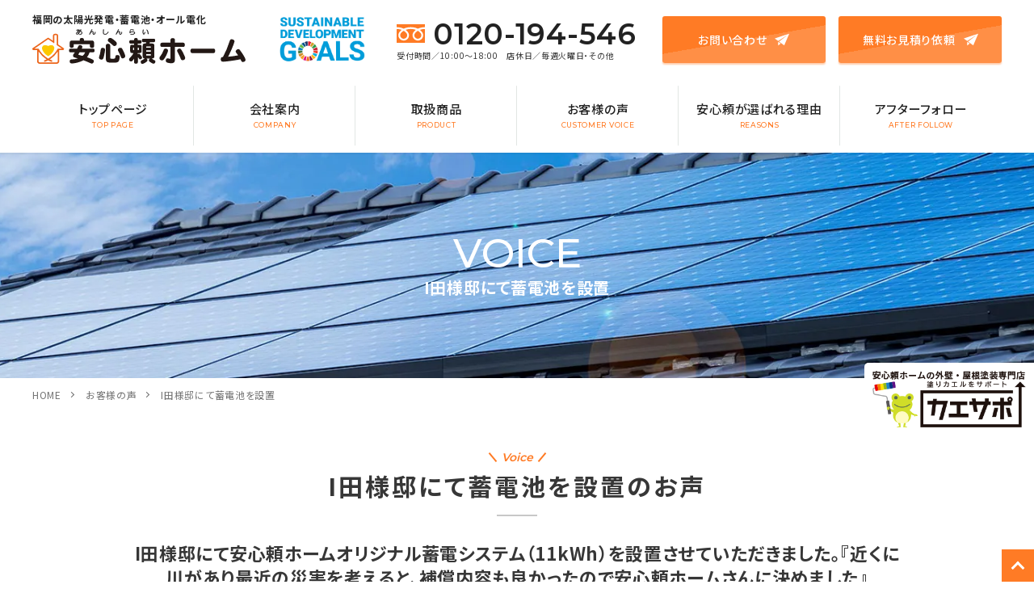

--- FILE ---
content_type: text/html; charset=UTF-8
request_url: https://anshinrai.co.jp/voice/8772.html
body_size: 14347
content:
<!DOCTYPE html>

<html lang="ja" prefix="og: http://ogp.me/ns#" class="t-html 
">

<head prefix="og: http://ogp.me/ns# fb: http://ogp.me/ns/fb# article: http://ogp.me/ns/article#">
	
<!-- Google Tag Manager -->
<script>(function(w,d,s,l,i){w[l]=w[l]||[];w[l].push({'gtm.start':
new Date().getTime(),event:'gtm.js'});var f=d.getElementsByTagName(s)[0],
j=d.createElement(s),dl=l!='dataLayer'?'&l='+l:'';j.async=true;j.src=
'https://www.googletagmanager.com/gtm.js?id='+i+dl;f.parentNode.insertBefore(j,f);
})(window,document,'script','dataLayer','GTM-5R3B4HL');</script>
<!-- End Google Tag Manager -->
	
<meta charset="UTF-8">
<meta name="format-detection" content="telephone=no">
<title>I田様邸にて蓄電池を設置│株式会社安心頼ホーム</title>
<meta name='robots' content='max-image-preview:large' />
	<style>img:is([sizes="auto" i], [sizes^="auto," i]) { contain-intrinsic-size: 3000px 1500px }</style>
	<link rel='dns-prefetch' href='//www.google.com' />
<link rel='stylesheet' id='wp-block-library-css' href='https://anshinrai.co.jp/wp-includes/css/dist/block-library/style.min.css?ver=6.8.2' type='text/css' media='all' />
<style id='classic-theme-styles-inline-css' type='text/css'>
/*! This file is auto-generated */
.wp-block-button__link{color:#fff;background-color:#32373c;border-radius:9999px;box-shadow:none;text-decoration:none;padding:calc(.667em + 2px) calc(1.333em + 2px);font-size:1.125em}.wp-block-file__button{background:#32373c;color:#fff;text-decoration:none}
</style>
<style id='safe-svg-svg-icon-style-inline-css' type='text/css'>
.safe-svg-cover{text-align:center}.safe-svg-cover .safe-svg-inside{display:inline-block;max-width:100%}.safe-svg-cover svg{height:100%;max-height:100%;max-width:100%;width:100%}

</style>
<style id='global-styles-inline-css' type='text/css'>
:root{--wp--preset--aspect-ratio--square: 1;--wp--preset--aspect-ratio--4-3: 4/3;--wp--preset--aspect-ratio--3-4: 3/4;--wp--preset--aspect-ratio--3-2: 3/2;--wp--preset--aspect-ratio--2-3: 2/3;--wp--preset--aspect-ratio--16-9: 16/9;--wp--preset--aspect-ratio--9-16: 9/16;--wp--preset--color--black: #000000;--wp--preset--color--cyan-bluish-gray: #abb8c3;--wp--preset--color--white: #ffffff;--wp--preset--color--pale-pink: #f78da7;--wp--preset--color--vivid-red: #cf2e2e;--wp--preset--color--luminous-vivid-orange: #ff6900;--wp--preset--color--luminous-vivid-amber: #fcb900;--wp--preset--color--light-green-cyan: #7bdcb5;--wp--preset--color--vivid-green-cyan: #00d084;--wp--preset--color--pale-cyan-blue: #8ed1fc;--wp--preset--color--vivid-cyan-blue: #0693e3;--wp--preset--color--vivid-purple: #9b51e0;--wp--preset--gradient--vivid-cyan-blue-to-vivid-purple: linear-gradient(135deg,rgba(6,147,227,1) 0%,rgb(155,81,224) 100%);--wp--preset--gradient--light-green-cyan-to-vivid-green-cyan: linear-gradient(135deg,rgb(122,220,180) 0%,rgb(0,208,130) 100%);--wp--preset--gradient--luminous-vivid-amber-to-luminous-vivid-orange: linear-gradient(135deg,rgba(252,185,0,1) 0%,rgba(255,105,0,1) 100%);--wp--preset--gradient--luminous-vivid-orange-to-vivid-red: linear-gradient(135deg,rgba(255,105,0,1) 0%,rgb(207,46,46) 100%);--wp--preset--gradient--very-light-gray-to-cyan-bluish-gray: linear-gradient(135deg,rgb(238,238,238) 0%,rgb(169,184,195) 100%);--wp--preset--gradient--cool-to-warm-spectrum: linear-gradient(135deg,rgb(74,234,220) 0%,rgb(151,120,209) 20%,rgb(207,42,186) 40%,rgb(238,44,130) 60%,rgb(251,105,98) 80%,rgb(254,248,76) 100%);--wp--preset--gradient--blush-light-purple: linear-gradient(135deg,rgb(255,206,236) 0%,rgb(152,150,240) 100%);--wp--preset--gradient--blush-bordeaux: linear-gradient(135deg,rgb(254,205,165) 0%,rgb(254,45,45) 50%,rgb(107,0,62) 100%);--wp--preset--gradient--luminous-dusk: linear-gradient(135deg,rgb(255,203,112) 0%,rgb(199,81,192) 50%,rgb(65,88,208) 100%);--wp--preset--gradient--pale-ocean: linear-gradient(135deg,rgb(255,245,203) 0%,rgb(182,227,212) 50%,rgb(51,167,181) 100%);--wp--preset--gradient--electric-grass: linear-gradient(135deg,rgb(202,248,128) 0%,rgb(113,206,126) 100%);--wp--preset--gradient--midnight: linear-gradient(135deg,rgb(2,3,129) 0%,rgb(40,116,252) 100%);--wp--preset--font-size--small: 13px;--wp--preset--font-size--medium: 20px;--wp--preset--font-size--large: 36px;--wp--preset--font-size--x-large: 42px;--wp--preset--spacing--20: 0.44rem;--wp--preset--spacing--30: 0.67rem;--wp--preset--spacing--40: 1rem;--wp--preset--spacing--50: 1.5rem;--wp--preset--spacing--60: 2.25rem;--wp--preset--spacing--70: 3.38rem;--wp--preset--spacing--80: 5.06rem;--wp--preset--shadow--natural: 6px 6px 9px rgba(0, 0, 0, 0.2);--wp--preset--shadow--deep: 12px 12px 50px rgba(0, 0, 0, 0.4);--wp--preset--shadow--sharp: 6px 6px 0px rgba(0, 0, 0, 0.2);--wp--preset--shadow--outlined: 6px 6px 0px -3px rgba(255, 255, 255, 1), 6px 6px rgba(0, 0, 0, 1);--wp--preset--shadow--crisp: 6px 6px 0px rgba(0, 0, 0, 1);}:where(.is-layout-flex){gap: 0.5em;}:where(.is-layout-grid){gap: 0.5em;}body .is-layout-flex{display: flex;}.is-layout-flex{flex-wrap: wrap;align-items: center;}.is-layout-flex > :is(*, div){margin: 0;}body .is-layout-grid{display: grid;}.is-layout-grid > :is(*, div){margin: 0;}:where(.wp-block-columns.is-layout-flex){gap: 2em;}:where(.wp-block-columns.is-layout-grid){gap: 2em;}:where(.wp-block-post-template.is-layout-flex){gap: 1.25em;}:where(.wp-block-post-template.is-layout-grid){gap: 1.25em;}.has-black-color{color: var(--wp--preset--color--black) !important;}.has-cyan-bluish-gray-color{color: var(--wp--preset--color--cyan-bluish-gray) !important;}.has-white-color{color: var(--wp--preset--color--white) !important;}.has-pale-pink-color{color: var(--wp--preset--color--pale-pink) !important;}.has-vivid-red-color{color: var(--wp--preset--color--vivid-red) !important;}.has-luminous-vivid-orange-color{color: var(--wp--preset--color--luminous-vivid-orange) !important;}.has-luminous-vivid-amber-color{color: var(--wp--preset--color--luminous-vivid-amber) !important;}.has-light-green-cyan-color{color: var(--wp--preset--color--light-green-cyan) !important;}.has-vivid-green-cyan-color{color: var(--wp--preset--color--vivid-green-cyan) !important;}.has-pale-cyan-blue-color{color: var(--wp--preset--color--pale-cyan-blue) !important;}.has-vivid-cyan-blue-color{color: var(--wp--preset--color--vivid-cyan-blue) !important;}.has-vivid-purple-color{color: var(--wp--preset--color--vivid-purple) !important;}.has-black-background-color{background-color: var(--wp--preset--color--black) !important;}.has-cyan-bluish-gray-background-color{background-color: var(--wp--preset--color--cyan-bluish-gray) !important;}.has-white-background-color{background-color: var(--wp--preset--color--white) !important;}.has-pale-pink-background-color{background-color: var(--wp--preset--color--pale-pink) !important;}.has-vivid-red-background-color{background-color: var(--wp--preset--color--vivid-red) !important;}.has-luminous-vivid-orange-background-color{background-color: var(--wp--preset--color--luminous-vivid-orange) !important;}.has-luminous-vivid-amber-background-color{background-color: var(--wp--preset--color--luminous-vivid-amber) !important;}.has-light-green-cyan-background-color{background-color: var(--wp--preset--color--light-green-cyan) !important;}.has-vivid-green-cyan-background-color{background-color: var(--wp--preset--color--vivid-green-cyan) !important;}.has-pale-cyan-blue-background-color{background-color: var(--wp--preset--color--pale-cyan-blue) !important;}.has-vivid-cyan-blue-background-color{background-color: var(--wp--preset--color--vivid-cyan-blue) !important;}.has-vivid-purple-background-color{background-color: var(--wp--preset--color--vivid-purple) !important;}.has-black-border-color{border-color: var(--wp--preset--color--black) !important;}.has-cyan-bluish-gray-border-color{border-color: var(--wp--preset--color--cyan-bluish-gray) !important;}.has-white-border-color{border-color: var(--wp--preset--color--white) !important;}.has-pale-pink-border-color{border-color: var(--wp--preset--color--pale-pink) !important;}.has-vivid-red-border-color{border-color: var(--wp--preset--color--vivid-red) !important;}.has-luminous-vivid-orange-border-color{border-color: var(--wp--preset--color--luminous-vivid-orange) !important;}.has-luminous-vivid-amber-border-color{border-color: var(--wp--preset--color--luminous-vivid-amber) !important;}.has-light-green-cyan-border-color{border-color: var(--wp--preset--color--light-green-cyan) !important;}.has-vivid-green-cyan-border-color{border-color: var(--wp--preset--color--vivid-green-cyan) !important;}.has-pale-cyan-blue-border-color{border-color: var(--wp--preset--color--pale-cyan-blue) !important;}.has-vivid-cyan-blue-border-color{border-color: var(--wp--preset--color--vivid-cyan-blue) !important;}.has-vivid-purple-border-color{border-color: var(--wp--preset--color--vivid-purple) !important;}.has-vivid-cyan-blue-to-vivid-purple-gradient-background{background: var(--wp--preset--gradient--vivid-cyan-blue-to-vivid-purple) !important;}.has-light-green-cyan-to-vivid-green-cyan-gradient-background{background: var(--wp--preset--gradient--light-green-cyan-to-vivid-green-cyan) !important;}.has-luminous-vivid-amber-to-luminous-vivid-orange-gradient-background{background: var(--wp--preset--gradient--luminous-vivid-amber-to-luminous-vivid-orange) !important;}.has-luminous-vivid-orange-to-vivid-red-gradient-background{background: var(--wp--preset--gradient--luminous-vivid-orange-to-vivid-red) !important;}.has-very-light-gray-to-cyan-bluish-gray-gradient-background{background: var(--wp--preset--gradient--very-light-gray-to-cyan-bluish-gray) !important;}.has-cool-to-warm-spectrum-gradient-background{background: var(--wp--preset--gradient--cool-to-warm-spectrum) !important;}.has-blush-light-purple-gradient-background{background: var(--wp--preset--gradient--blush-light-purple) !important;}.has-blush-bordeaux-gradient-background{background: var(--wp--preset--gradient--blush-bordeaux) !important;}.has-luminous-dusk-gradient-background{background: var(--wp--preset--gradient--luminous-dusk) !important;}.has-pale-ocean-gradient-background{background: var(--wp--preset--gradient--pale-ocean) !important;}.has-electric-grass-gradient-background{background: var(--wp--preset--gradient--electric-grass) !important;}.has-midnight-gradient-background{background: var(--wp--preset--gradient--midnight) !important;}.has-small-font-size{font-size: var(--wp--preset--font-size--small) !important;}.has-medium-font-size{font-size: var(--wp--preset--font-size--medium) !important;}.has-large-font-size{font-size: var(--wp--preset--font-size--large) !important;}.has-x-large-font-size{font-size: var(--wp--preset--font-size--x-large) !important;}
:where(.wp-block-post-template.is-layout-flex){gap: 1.25em;}:where(.wp-block-post-template.is-layout-grid){gap: 1.25em;}
:where(.wp-block-columns.is-layout-flex){gap: 2em;}:where(.wp-block-columns.is-layout-grid){gap: 2em;}
:root :where(.wp-block-pullquote){font-size: 1.5em;line-height: 1.6;}
</style>
<link rel='stylesheet' id='contact-form-7-css' href='https://anshinrai.co.jp/wp-content/plugins/contact-form-7/includes/css/styles.css?ver=5.4' type='text/css' media='all' />
<link rel='stylesheet' id='responsive-lightbox-nivo-css' href='https://anshinrai.co.jp/wp-content/plugins/responsive-lightbox/assets/nivo/nivo-lightbox.min.css?ver=2.3.2' type='text/css' media='all' />
<link rel='stylesheet' id='responsive-lightbox-nivo-default-css' href='https://anshinrai.co.jp/wp-content/plugins/responsive-lightbox/assets/nivo/themes/default/default.css?ver=2.3.2' type='text/css' media='all' />
<link rel="https://api.w.org/" href="https://anshinrai.co.jp/wp-json/" /><link rel="alternate" title="JSON" type="application/json" href="https://anshinrai.co.jp/wp-json/wp/v2/posts/8772" /><link rel="alternate" title="oEmbed (JSON)" type="application/json+oembed" href="https://anshinrai.co.jp/wp-json/oembed/1.0/embed?url=https%3A%2F%2Fanshinrai.co.jp%2Fvoice%2F8772.html" />
<link rel="alternate" title="oEmbed (XML)" type="text/xml+oembed" href="https://anshinrai.co.jp/wp-json/oembed/1.0/embed?url=https%3A%2F%2Fanshinrai.co.jp%2Fvoice%2F8772.html&#038;format=xml" />
<link rel="stylesheet" href="https://anshinrai.co.jp/wp-content/themes/anshin/style.min.css">
<link rel="stylesheet" href="https://anshinrai.co.jp/wp-content/themes/anshin-child/style-user.css?1753106346">
<link rel="canonical" href="https://anshinrai.co.jp/voice/8772.html" />
<script src="https://ajax.googleapis.com/ajax/libs/jquery/1.12.4/jquery.min.js"></script>
<meta http-equiv="X-UA-Compatible" content="IE=edge">
<meta name="viewport" content="width=device-width, initial-scale=1, viewport-fit=cover"/>
<style>
.widget.widget_nav_menu ul.menu{border-color: rgba(255,123,37,0.15);}.widget.widget_nav_menu ul.menu li{border-color: rgba(255,123,37,0.75);}.widget.widget_nav_menu ul.menu .sub-menu li{border-color: rgba(255,123,37,0.15);}.widget.widget_nav_menu ul.menu .sub-menu li .sub-menu li:first-child{border-color: rgba(255,123,37,0.15);}.widget.widget_nav_menu ul.menu li a:hover{background-color: rgba(255,123,37,0.75);}.widget.widget_nav_menu ul.menu .current-menu-item > a{background-color: rgba(255,123,37,0.75);}.widget.widget_nav_menu ul.menu li .sub-menu li a:before {color:#ff7b25;}.widget.widget_nav_menu ul.menu li a{background-color:#ff7b25;}.widget.widget_nav_menu ul.menu .sub-menu a:hover{color:#ff7b25;}.widget.widget_nav_menu ul.menu .sub-menu .current-menu-item a{color:#ff7b25;}.widget.widget_categories ul{border-color: rgba(255,123,37,0.15);}.widget.widget_categories ul li{border-color: rgba(255,123,37,0.75);}.widget.widget_categories ul .children li{border-color: rgba(255,123,37,0.15);}.widget.widget_categories ul .children li .children li:first-child{border-color: rgba(255,123,37,0.15);}.widget.widget_categories ul li a:hover{background-color: rgba(255,123,37,0.75);}.widget.widget_categories ul .current-menu-item > a{background-color: rgba(255,123,37,0.75);}.widget.widget_categories ul li .children li a:before {color:#ff7b25;}.widget.widget_categories ul li a{background-color:#ff7b25;}.widget.widget_categories ul .children a:hover{color:#ff7b25;}.widget.widget_categories ul .children .current-menu-item a{color:#ff7b25;}.widgetSearch__input:hover{border-color:#ff7b25;}.widgetCatTitle{background-color:#ff7b25;}.widgetCatTitle__inner{background-color:#ff7b25;}.widgetSearch__submit:hover{background-color:#ff7b25;}.widgetProfile__sns{background-color:#ff7b25;}.widget.widget_calendar .calendar_wrap tbody a:hover{background-color:#ff7b25;}.widget ul li a:hover{color:#ff7b25;}.widget.widget_rss .rsswidget:hover{color:#ff7b25;}.widget.widget_tag_cloud a:hover{background-color:#ff7b25;}.widget select:hover{border-color:#ff7b25;}.widgetSearch__checkLabel:hover:after{border-color:#ff7b25;}.widgetSearch__check:checked .widgetSearch__checkLabel:before, .widgetSearch__check:checked + .widgetSearch__checkLabel:before{border-color:#ff7b25;}.widgetTab__item.current{border-top-color:#ff7b25;}.widgetTab__item:hover{border-top-color:#ff7b25;}.searchHead__title{background-color:#ff7b25;}.searchHead__submit:hover{color:#ff7b25;}.menuBtn__close:hover{color:#ff7b25;}.menuBtn__link:hover{color:#ff7b25;}@media only screen and (min-width: 992px){.menuBtn__link {background-color:#ff7b25;}}.t-headerCenter .menuBtn__link:hover{color:#ff7b25;}.searchBtn__close:hover{color:#ff7b25;}.searchBtn__link:hover{color:#ff7b25;}.breadcrumb__item a:hover{color:#ff7b25;}.pager__item{color:#ff7b25;}.pager__item:hover, .pager__item-current{background-color:#ff7b25; color:#fff;}.page-numbers{color:#ff7b25;}.page-numbers:hover, .page-numbers.current{background-color:#ff7b25; color:#fff;}.pagePager__item{color:#ff7b25;}.pagePager__item:hover, .pagePager__item-current{background-color:#ff7b25; color:#fff;}.heading a:hover{color:#ff7b25;}.eyecatch__cat{background-color:#ff7b25;}.the__category{background-color:#ff7b25;}.dateList__item a:hover{color:#ff7b25;}.controllerFooter__item:last-child{background-color:#ff7b25;}.controllerFooter__close{background-color:#ff7b25;}.bottomFooter__topBtn{background-color:#ff7b25;}.mask-color{background-color:#ff7b25;}.mask-colorgray{background-color:#ff7b25;}.pickup3__item{background-color:#ff7b25;}.categoryBox__title{color:#ff7b25;}.comments__list .comment-meta{background-color:#ff7b25;}.comment-respond .submit{background-color:#ff7b25;}.prevNext__pop{background-color:#ff7b25;}.swiper-pagination-bullet-active{background-color:#ff7b25;}.swiper-slider .swiper-button-next, .swiper-slider .swiper-container-rtl .swiper-button-prev, .swiper-slider .swiper-button-prev, .swiper-slider .swiper-container-rtl .swiper-button-next	{background-color:#ff7b25;}body{background:#ffffff;}.snsFooter{background-color:#ff7b25}.widget-main .heading.heading-widget{background-color:#ff7b25}.widget-main .heading.heading-widgetsimple{background-color:#ff7b25}.widget-main .heading.heading-widgetsimplewide{background-color:#ff7b25}.widget-main .heading.heading-widgetwide{background-color:#ff7b25}.widget-main .heading.heading-widgetbottom:before{border-color:#ff7b25}.widget-main .heading.heading-widgetborder{border-color:#ff7b25}.widget-main .heading.heading-widgetborder::before,.widget-main .heading.heading-widgetborder::after{background-color:#ff7b25}.widget-side .heading.heading-widget{background-color:#ff7b25}.widget-side .heading.heading-widgetsimple{background-color:#ff7b25}.widget-side .heading.heading-widgetsimplewide{background-color:#ff7b25}.widget-side .heading.heading-widgetwide{background-color:#ff7b25}.widget-side .heading.heading-widgetbottom:before{border-color:#ff7b25}.widget-side .heading.heading-widgetborder{border-color:#ff7b25}.widget-side .heading.heading-widgetborder::before,.widget-side .heading.heading-widgetborder::after{background-color:#ff7b25}.widget-foot .heading.heading-widget{background-color:#ff7b25}.widget-foot .heading.heading-widgetsimple{background-color:#ff7b25}.widget-foot .heading.heading-widgetsimplewide{background-color:#ff7b25}.widget-foot .heading.heading-widgetwide{background-color:#ff7b25}.widget-foot .heading.heading-widgetbottom:before{border-color:#ff7b25}.widget-foot .heading.heading-widgetborder{border-color:#ff7b25}.widget-foot .heading.heading-widgetborder::before,.widget-foot .heading.heading-widgetborder::after{background-color:#ff7b25}.widget-menu .heading.heading-widget{background-color:#ff7b25}.widget-menu .heading.heading-widgetsimple{background-color:#ff7b25}.widget-menu .heading.heading-widgetsimplewide{background-color:#ff7b25}.widget-menu .heading.heading-widgetwide{background-color:#ff7b25}.widget-menu .heading.heading-widgetbottom:before{border-color:#ff7b25}.widget-menu .heading.heading-widgetborder{border-color:#ff7b25}.widget-menu .heading.heading-widgetborder::before,.widget-menu .heading.heading-widgetborder::after{background-color:#ff7b25}.rankingBox__bg{background-color:#ff7b25}.the__ribbon{background-color:#ff7b25}.the__ribbon:after{border-left-color:#ff7b25; border-right-color:#ff7b25}.content .afTagBox__btnDetail{background-color:#ff7b25;}.widget .widgetAfTag__btnDetail{background-color:#ff7b25;}.content .afTagBox__btnAf{background-color:#ff7b25;}.widget .widgetAfTag__btnAf{background-color:#ff7b25;}.content a{color:#ff7b25;}.phrase a{color:#ff7b25;}.content .sitemap li a:hover{color:#ff7b25;}.content h2 a:hover,.content h3 a:hover,.content h4 a:hover,.content h5 a:hover{color:#ff7b25;}.content ul.menu li a:hover{color:#ff7b25;}.content .es-LiconBox:before{background-color:#a83f3f;}.content .es-LiconCircle:before{background-color:#a83f3f;}.content .es-BTiconBox:before{background-color:#a83f3f;}.content .es-BTiconCircle:before{background-color:#a83f3f;}.content .es-BiconObi{border-color:#a83f3f;}.content .es-BiconCorner:before{background-color:#a83f3f;}.content .es-BiconCircle:before{background-color:#a83f3f;}.content .es-BmarkHatena::before{background-color:#005293;}.content .es-BmarkExcl::before{background-color:#b60105;}.content .es-BmarkQ::before{background-color:#005293;}.content .es-BmarkQ::after{border-top-color:#005293;}.content .es-BmarkA::before{color:#b60105;}.content .es-BsubTradi::before{color:#ffffff;background-color:#b60105;border-color:#b60105;}.btn__link-primary{color:#ffffff; background-color:#3f3f3f;}.content .btn__link-primary{color:#ffffff; background-color:#3f3f3f;}.searchBtn__contentInner .btn__link-search{color:#ffffff; background-color:#3f3f3f;}.btn__link-secondary{color:#ffffff; background-color:#3f3f3f;}.content .btn__link-secondary{color:#ffffff; background-color:#3f3f3f;}.btn__link-search{color:#ffffff; background-color:#3f3f3f;}.btn__link-normal{color:#3f3f3f;}.content .btn__link-normal{color:#3f3f3f;}.btn__link-normal:hover{background-color:#3f3f3f;}.content .btn__link-normal:hover{background-color:#3f3f3f;}.comments__list .comment-reply-link{color:#3f3f3f;}.comments__list .comment-reply-link:hover{background-color:#3f3f3f;}@media only screen and (min-width: 992px){.subNavi__link-pickup{color:#3f3f3f;}}@media only screen and (min-width: 992px){.subNavi__link-pickup:hover{background-color:#3f3f3f;}}.content h2{color:#191919}.content h3{color:#191919}.content h4{color:#191919}.content h5{color:#191919}.content ul > li::before{color:#a83f3f;}.content ul{color:#191919;}.content ol > li::before{color:#a83f3f; border-color:#a83f3f;}.content ol > li > ol > li::before{background-color:#a83f3f; border-color:#a83f3f;}.content ol > li > ol > li > ol > li::before{color:#a83f3f; border-color:#a83f3f;}.content ol{color:#191919;}.content .balloon .balloon__text{color:#191919; background-color:#f2f2f2;}.content .balloon .balloon__text-left:before{border-left-color:#f2f2f2;}.content .balloon .balloon__text-right:before{border-right-color:#f2f2f2;}.content .balloon-boder .balloon__text{color:#191919; background-color:#ffffff;  border-color:#d8d8d8;}.content .balloon-boder .balloon__text-left:before{border-left-color:#d8d8d8;}.content .balloon-boder .balloon__text-left:after{border-left-color:#ffffff;}.content .balloon-boder .balloon__text-right:before{border-right-color:#d8d8d8;}.content .balloon-boder .balloon__text-right:after{border-right-color:#ffffff;}.content blockquote{color:#191919; background-color:#f2f2f2;}.content blockquote::before{color:#d8d8d8;}.content table{color:#191919; border-top-color:#E5E5E5; border-left-color:#E5E5E5;}.content table th{background:#7f7f7f; color:#ffffff; ;border-right-color:#E5E5E5; border-bottom-color:#E5E5E5;}.content table td{background:#ffffff; ;border-right-color:#E5E5E5; border-bottom-color:#E5E5E5;}.content table tr:nth-child(odd) td{background-color:#f2f2f2;}
</style>
<noscript><style>.lazyload[data-src]{display:none !important;}</style></noscript><style>.lazyload{background-image:none !important;}.lazyload:before{background-image:none !important;}</style><link rel="icon" href="https://anshinrai.co.jp/img/cropped-favicon-32x32.png" sizes="32x32" />
<link rel="icon" href="https://anshinrai.co.jp/img/cropped-favicon-192x192.png" sizes="192x192" />
<link rel="apple-touch-icon" href="https://anshinrai.co.jp/img/cropped-favicon-180x180.png" />
<meta name="msapplication-TileImage" content="https://anshinrai.co.jp/img/cropped-favicon-270x270.png" />

<meta property="og:site_name" content="株式会社安心頼ホーム" />
<meta property="og:type" content="article" />
<meta property="og:title" content="I田様邸にて蓄電池を設置" />
<meta property="og:description" content="お客様の声 弊社を選んでいただいた理由をお聞かせください。 固定買取が終了するまでは、蓄電池の設置は考えていかなったのですが、今回説明を聞いて「経済モード」がある事を知り、終了を待たずに設置する事も「あり」だと思いました。近くに川があり最近" />
<meta property="og:url" content="https://anshinrai.co.jp/voice/8772.html" />
<meta property="og:image" content="https://anshinrai.co.jp/img/47373ca47552038b316cb620c0cec635-768x576.jpg" />
<meta name="twitter:card" content="summary_large_image" />
<!-- Global site tag (gtag.js) - Google Analytics -->
<script async src="https://www.googletagmanager.com/gtag/js?id=UA-195219447-1"></script>
<script>
  window.dataLayer = window.dataLayer || [];
  function gtag(){dataLayer.push(arguments);}
  gtag('js', new Date());

  gtag('config', 'UA-195219447-1');
</script>
<!-- Global site tag (gtag.js) - Google Analytics -->
<script async src="https://www.googletagmanager.com/gtag/js?id=G-9Q7WG1FWX6"></script>
<script>
  window.dataLayer = window.dataLayer || [];
  function gtag(){dataLayer.push(arguments);}
  gtag('js', new Date());

  gtag('config', 'G-9Q7WG1FWX6');
</script>
	
	    
</head>
<body class=" t-logoSp t-logoPc" id="top">
<script data-cfasync="false" data-no-defer="1">var ewww_webp_supported=false;</script>
	
<!-- Google Tag Manager (noscript) -->
<noscript><iframe src="https://www.googletagmanager.com/ns.html?id=GTM-5R3B4HL"
height="0" width="0" style="display:none;visibility:hidden"></iframe></noscript>
<!-- End Google Tag Manager (noscript) -->

    
<a href="#top" id="to_top" class="bottomFooter__topBtn" id="bottomFooter__topBtn"></a>
    
<div id="luxy">
<div id="all_wrap" class="sub_page">
    

<header id="header">
    <div id="header_top">
        <div id="logo">
            <h1>福岡の太陽光発電・蓄電池・オール電化</h1>
            <a href="https://anshinrai.co.jp/"><img src="[data-uri]" alt="株式会社安心頼ホーム" title="株式会社安心頼ホーム" data-src="https://anshinrai.co.jp/wp-content/themes/anshin/img/logo.svg" decoding="async" class="lazyload" /><noscript><img src="https://anshinrai.co.jp/wp-content/themes/anshin/img/logo.svg" alt="株式会社安心頼ホーム" title="株式会社安心頼ホーム" data-eio="l" /></noscript></a>
        </div>
        <div id="head_ban">
            <img src="[data-uri]" alt="SUSTAINABLE DEVELOPMENT GOALS" data-src="https://anshinrai.co.jp/img/head_ban01.png" decoding="async" class="lazyload" /><noscript><img src="https://anshinrai.co.jp/img/head_ban01.png" alt="SUSTAINABLE DEVELOPMENT GOALS" data-eio="l" /></noscript>
            <!--<img src="[data-uri]" alt="COOL CHOICE" data-src="https://anshinrai.co.jp/img/head_ban02.png" decoding="async" class="lazyload" /><noscript><img src="https://anshinrai.co.jp/img/head_ban02.png" alt="COOL CHOICE" data-eio="l" /></noscript>-->
        </div>
        <tel>
            <a href="tel:0120194546"><img src="[data-uri]" class="svg lazyload" data-src="https://anshinrai.co.jp/wp-content/themes/anshin/img/svg/icon_freedial.svg" decoding="async" /><noscript><img src="https://anshinrai.co.jp/wp-content/themes/anshin/img/svg/icon_freedial.svg" class="svg" data-eio="l" /></noscript>0120-194-546</a>
            <span>受付時間／10:00～18:00　店休日／毎週火曜日・その他</span>
        </tel>
					<div id="head_contact">
				<a href="https://anshinrai.co.jp/contact/">お問い合わせ<img src="[data-uri]" class="svg lazyload" data-src="https://anshinrai.co.jp/wp-content/themes/anshin/img/svg/icon_airplane.svg" decoding="async" /><noscript><img src="https://anshinrai.co.jp/wp-content/themes/anshin/img/svg/icon_airplane.svg" class="svg" data-eio="l" /></noscript></a>
				<a href="https://anshinrai.co.jp/estimate/">無料お見積り依頼<img src="[data-uri]" class="svg lazyload" data-src="https://anshinrai.co.jp/wp-content/themes/anshin/img/svg/icon_airplane.svg" decoding="async" /><noscript><img src="https://anshinrai.co.jp/wp-content/themes/anshin/img/svg/icon_airplane.svg" class="svg" data-eio="l" /></noscript></a>
			</div>
		        <div class="head_kaesapo"><a href="https://kaesapo.com/" target="_blank"><img src="[data-uri]" alt="安心頼ホームの屋根・外壁 塗装専門店 カエサポ" title="安心頼ホームの屋根・外壁 塗装専門店 カエサポ" data-src="https://anshinrai.co.jp/img/kaesapo_fixed.png" decoding="async" class="lazyload" /><noscript><img src="https://anshinrai.co.jp/img/kaesapo_fixed.png" alt="安心頼ホームの屋根・外壁 塗装専門店 カエサポ" title="安心頼ホームの屋根・外壁 塗装専門店 カエサポ" data-eio="l" /></noscript></a></div>
    </div>
    
        
	    <nav id="main_nav">
        <ul>
            <li><a href="https://anshinrai.co.jp">トップページ<span>TOP PAGE</span></a></li>
            <li><a href="https://anshinrai.co.jp/company/">会社案内<span>COMPANY</span></a></li>
            <li><a href="https://anshinrai.co.jp/product/">取扱商品<span>PRODUCT</span></a></li>
            <li><a href="https://anshinrai.co.jp/voice/">お客様の声<span>CUSTOMER VOICE</span></a></li>
            <li><a href="https://anshinrai.co.jp/reasons/">安心頼が選ばれる理由<span>REASONS</span></a></li>
            <li><a href="https://anshinrai.co.jp/after-follow/">アフターフォロー<span>AFTER FOLLOW</span></a></li>
        </ul>
    </nav>
	    
</header>



<!--ページタイトル画像-->
    
    <!--▼投稿記事のタイトル領域▼-->
        <header class="fadeshow" id="page_title" style="background-image:url('https://anshinrai.co.jp/img/default_page_visual.jpg');">
        <span lang="en">voice</span>
        <h2 class="page-title">I田様邸にて蓄電池を設置</h2>
    </header>
    <div class="breadcrumb"><ul class="breadcrumb__list container"><li class="breadcrumb__item icon-home"><a href="https://anshinrai.co.jp">HOME</a></li><li class="breadcrumb__item"><a href="https://anshinrai.co.jp/voice/">お客様の声</a></li><li class="breadcrumb__item breadcrumb__item-current"><a href="https://anshinrai.co.jp/voice/8772.html">I田様邸にて蓄電池を設置</a></li></ul></div>    

<!--ページタイトル画像-->
  
  




  <!--l-wrapper-->
  <div class="l-wrapper">

    <!--l-main-->
        <main class="l-main l-main-wide">





      <div class="dividerBottom">

        


        
        <!--postContents-->
        <div class="postContents">
                      
            
          <!--▼お知らせ▼-->
                      
            <section id="voiceDetail">
                        
                                     
                <h2 class="midashi_bln"><em>voice</em>I田様邸にて蓄電池を設置のお声</h2>
                <strong>I田様邸にて安心頼ホームオリジナル蓄電システム（11kWh）を設置させていただきました。『近くに川があり最近の災害を考えると、補償内容も良かったので安心頼ホームさんに決めました』</strong>
                
                <div class="voiceDetailImg">
                    <figure><a href="https://anshinrai.co.jp/img/47373ca47552038b316cb620c0cec635.jpg" data-rel="lightbox-gallery" data-lightbox-gallery="lightbox-gallery"><img src="[data-uri]" alt="I田様邸にて蓄電池を設置" data-src="https://anshinrai.co.jp/img/47373ca47552038b316cb620c0cec635.jpg" decoding="async" class="lazyload" /><noscript><img src="https://anshinrai.co.jp/img/47373ca47552038b316cb620c0cec635.jpg" alt="I田様邸にて蓄電池を設置" data-eio="l" /></noscript></a></figure>
                    <figure><a href="https://anshinrai.co.jp/img/99cf234b44e45099b91fa3c455b2358f.png" data-rel="lightbox-gallery" data-lightbox-gallery="lightbox-gallery"><img src="[data-uri]" data-src="https://anshinrai.co.jp/img/99cf234b44e45099b91fa3c455b2358f.png" decoding="async" class="lazyload" /><noscript><img src="https://anshinrai.co.jp/img/99cf234b44e45099b91fa3c455b2358f.png" data-eio="l" /></noscript></a></figure>
                </div>
                
                <div class="single_content content">
                <div class="large-12 medium-12 small-12 columns columns-margin">
<h4>お客様の声</h4>
<p><strong> 弊社を選んでいただいた理由をお聞かせください。 </strong></p>
<p>固定買取が終了するまでは、蓄電池の設置は考えていかなったのですが、今回説明を聞いて「経済モード」がある事を知り、終了を待たずに設置する事も「あり」だと思いました。近くに川があり最近の災害を考えると、補償内容も良かったので安心頼ホームさんに決めました。</p>
<p>&nbsp;</p>
<p><strong> 今回、蓄電池の設置を決意されましたが、もし蓄電池を設置しないまま固定買取終了を迎えたとしたら、どの様な不安がありましたか？ </strong></p>
<p>太陽光発電の電気が安く買取され、電気代は高くなる。太陽光発電をしたメリットがなくなると感じていました。</p>
<p>&nbsp;</p>
<p><strong> 蓄電池の導入で期待していることは、何ですか？ </strong></p>
<p>再エネ賦課金による電気代の節約。もしもの停電や災害に備える事が出来るので電気によるストレスは減ると思います。電気自動車の購入も考えられると思います。</p>
</div>                </div>
                
                <dl class="voiceDetailInfo">
                                            <dt>メーカー</dt>
                        <dd>安心頼ホームオリジナル蓄電池</dd>
                                                                <dt>型番</dt>
                        <dd>【  蓄電容量  】11kWh</dd>
                                                                <dt>蓄電容量</dt>
                        <dd>【蓄電池種類】リチウムイオン蓄電池</dd>
                                                        </dl>
                
                <div class="voiceDetailGallery">
                                            <figure><a href="https://anshinrai.co.jp/img/25f034e9bcbf0a388a6d42bf8f0aa7be.jpg" data-rel="lightbox-gallery" data-lightbox-gallery="lightbox-gallery"><img src="[data-uri]" data-src="https://anshinrai.co.jp/img/25f034e9bcbf0a388a6d42bf8f0aa7be.jpg" decoding="async" class="lazyload" /><noscript><img src="https://anshinrai.co.jp/img/25f034e9bcbf0a388a6d42bf8f0aa7be.jpg" data-eio="l" /></noscript></a></figure>
                                                                <figure><a href="https://anshinrai.co.jp/img/9431f7a3adbe519c37077281822d3c0b.jpg" data-rel="lightbox-gallery" data-lightbox-gallery="lightbox-gallery"><img src="[data-uri]" data-src="https://anshinrai.co.jp/img/9431f7a3adbe519c37077281822d3c0b.jpg" decoding="async" class="lazyload" /><noscript><img src="https://anshinrai.co.jp/img/9431f7a3adbe519c37077281822d3c0b.jpg" data-eio="l" /></noscript></a></figure>
                                                                <figure><a href="https://anshinrai.co.jp/img/403c1f75ff06ca852204e0ab31100af7.jpg" data-rel="lightbox-gallery" data-lightbox-gallery="lightbox-gallery"><img src="[data-uri]" data-src="https://anshinrai.co.jp/img/403c1f75ff06ca852204e0ab31100af7.jpg" decoding="async" class="lazyload" /><noscript><img src="https://anshinrai.co.jp/img/403c1f75ff06ca852204e0ab31100af7.jpg" data-eio="l" /></noscript></a></figure>
                                                                <figure><a href="https://anshinrai.co.jp/img/8046dccacda9f84d0a0e260e6226e899.jpg" data-rel="lightbox-gallery" data-lightbox-gallery="lightbox-gallery"><img src="[data-uri]" data-src="https://anshinrai.co.jp/img/8046dccacda9f84d0a0e260e6226e899.jpg" decoding="async" class="lazyload" /><noscript><img src="https://anshinrai.co.jp/img/8046dccacda9f84d0a0e260e6226e899.jpg" data-eio="l" /></noscript></a></figure>
                                                                <figure><a href="https://anshinrai.co.jp/img/5c0545d21826fcd1aa2188405a8aba52.jpg" data-rel="lightbox-gallery" data-lightbox-gallery="lightbox-gallery"><img src="[data-uri]" data-src="https://anshinrai.co.jp/img/5c0545d21826fcd1aa2188405a8aba52.jpg" decoding="async" class="lazyload" /><noscript><img src="https://anshinrai.co.jp/img/5c0545d21826fcd1aa2188405a8aba52.jpg" data-eio="l" /></noscript></a></figure>
                                                                <figure><a href="https://anshinrai.co.jp/img/baa7b33f7c790d25487b54cd19976c62.jpg" data-rel="lightbox-gallery" data-lightbox-gallery="lightbox-gallery"><img src="[data-uri]" data-src="https://anshinrai.co.jp/img/baa7b33f7c790d25487b54cd19976c62.jpg" decoding="async" class="lazyload" /><noscript><img src="https://anshinrai.co.jp/img/baa7b33f7c790d25487b54cd19976c62.jpg" data-eio="l" /></noscript></a></figure>
                                                                            </div>
                
                
            
                        </section>
            
          
            
          <!--▼取扱メーカー▼-->
                      
    
            
                  </div>
        <!--/postContents-->


        



        



        

        

		


	    





		






	            <!-- PVカウンター -->
          	    <!-- /PVカウンター -->
	    


      </div>

    </main>
    <!--/l-main-->

        

  </div>
  <!--/l-wrapper-->









  


  <!-- schema -->
  <script type="application/ld+json">
    {
    "@context": "http://schema.org",
    "@type": "Article ",
    "mainEntityOfPage":{
      "@type": "WebPage",
      "@id": "https://anshinrai.co.jp/voice/8772.html"
    },
    "headline": "I田様邸にて蓄電池を設置",
    "description": "お客様の声 弊社を選んでいただいた理由をお聞かせください。 固定買取が終了するまでは、蓄電池の設置は考えていかなったのですが、今回説明を聞いて「経済モード」がある事を知り、終了を待たずに設置する事も「あり」だと思いました。近くに川があり最近の災害を考えると、補償内容も良かったので安心頼ホームさんに決めました。 &nbsp; 今回、蓄電池の設置を決意されましたが、もし蓄電池を設置しないまま固定買取終 [&hellip;]",
    "image": {
      "@type": "ImageObject",
      "url": "https://anshinrai.co.jp/img/47373ca47552038b316cb620c0cec635-768x576.jpg",
      "width": "768px",
      "height": "576px"
          },
    "datePublished": "2021-04-16T17:37:36+0900",
    "dateModified": "2023-06-14T11:10:42+0900",
    "author": {
      "@type": "Person",
      "name": "user.home01"
    },
    "publisher": {
      "@type": "Organization",
      "name": "株式会社安心頼ホーム",
      "logo": {
        "@type": "ImageObject",
        "url": "https://anshinrai.co.jp/wp-content/themes/anshin/img/amp_default_logo.png",
        "height": "600px",
        "width": "60px"
              }
    }
  }
  </script>
  <!-- /schema -->




<!--l-footerTop-->
  <div class="l-footerTop">

    
  </div>
  <!--/l-footerTop-->


  <!--l-footer-->
  <footer class="l-footer">

              
      
    <div id="footer_top_area">
        <div class="footerbox_left">
            <aside class="widget_text widget widget-foot widget_custom_html"><div class="textwidget custom-html-widget"><section id="footer_about">
    <h2><img src="[data-uri]" alt="安心頼ホーム" data-src="https://anshinrai.co.jp/wp-content/themes/anshin/img/logo_w.svg" decoding="async" class="lazyload" /><noscript><img src="https://anshinrai.co.jp/wp-content/themes/anshin/img/logo_w.svg" alt="安心頼ホーム" data-eio="l" /></noscript></h2>
    <strong>株式会社 安心頼ホーム</strong>
    <span>受付時間／10:00～18:00　定休日／毎週火曜日</span>
    <tel>
        <a href="tel:0120194546"><img src="[data-uri]" class="svg lazyload" data-src="https://anshinrai.co.jp/wp-content/themes/anshin/img/svg/icon_freedial.svg" decoding="async" /><noscript><img src="https://anshinrai.co.jp/wp-content/themes/anshin/img/svg/icon_freedial.svg" class="svg" data-eio="l" /></noscript>0120-194-546</a>
    </tel>
    <span>受付時間／10:00～18:00　店休日／毎週火曜日・その他</span>
    <div id="footer_contact">
        <a href="https://anshinrai.co.jp/contact/">お問い合わせ<img src="[data-uri]" class="svg lazyload" data-src="https://anshinrai.co.jp/wp-content/themes/anshin/img/svg/icon_airplane_2.svg" decoding="async" /><noscript><img src="https://anshinrai.co.jp/wp-content/themes/anshin/img/svg/icon_airplane_2.svg" class="svg" data-eio="l" /></noscript></a>
    </div>

<div class="footer_ban3">
<a href="https://kaesapo.com/" target="_blank" ><img src="[data-uri]" alt="安心頼ホームの屋根・外壁 塗装専門店 カエサポ" data-src="https://anshinrai.co.jp/img/kaesapo_link.png" decoding="async" class="lazyload" /><noscript><img src="https://anshinrai.co.jp/img/kaesapo_link.png" alt="安心頼ホームの屋根・外壁 塗装専門店 カエサポ" data-eio="l" /></noscript></a>
</div>
</section></div></aside>        </div>
        <div class="footerbox_right">
            <aside class="widget widget-foot widget_nav_menu"><div class="menu-%e3%83%95%e3%83%83%e3%82%bf%e3%83%bc%e3%83%a1%e3%83%8b%e3%83%a5%e3%83%bc-container"><ul id="menu-%e3%83%95%e3%83%83%e3%82%bf%e3%83%bc%e3%83%a1%e3%83%8b%e3%83%a5%e3%83%bc" class="menu"><li id="menu-item-196" class="menu-item menu-item-type-post_type menu-item-object-page menu-item-home menu-item-196"><a href="https://anshinrai.co.jp/">ホーム</a></li>
<li id="menu-item-198" class="menu-item menu-item-type-post_type menu-item-object-page menu-item-198"><a href="https://anshinrai.co.jp/company/">会社案内</a></li>
<li id="menu-item-6481" class="menu-item menu-item-type-post_type menu-item-object-page menu-item-6481"><a href="https://anshinrai.co.jp/president-greeting/">社長挨拶</a></li>
<li id="menu-item-199" class="menu-item menu-item-type-post_type menu-item-object-page menu-item-199"><a href="https://anshinrai.co.jp/founded-story/">創業物語</a></li>
<li id="menu-item-6482" class="menu-item menu-item-type-post_type menu-item-object-page menu-item-6482"><a href="https://anshinrai.co.jp/reasons/">選ばれる理由</a></li>
<li id="menu-item-200" class="menu-item menu-item-type-post_type menu-item-object-page menu-item-200"><a href="https://anshinrai.co.jp/product/">取扱商品</a></li>
<li id="menu-item-201" class="menu-item menu-item-type-post_type menu-item-object-page menu-item-201"><a href="https://anshinrai.co.jp/maker/">取扱メーカー</a></li>
<li id="menu-item-202" class="menu-item menu-item-type-post_type menu-item-object-page menu-item-202"><a href="https://anshinrai.co.jp/after-follow/">アフターフォロー</a></li>
<li id="menu-item-204" class="menu-item menu-item-type-post_type menu-item-object-page menu-item-204"><a href="https://anshinrai.co.jp/error-solar-power/">太陽光発電 エラーコード</a></li>
<li id="menu-item-205" class="menu-item menu-item-type-post_type menu-item-object-page menu-item-205"><a href="https://anshinrai.co.jp/error-electric-water-heater/">電気温水器 エラーコード</a></li>
<li id="menu-item-206" class="menu-item menu-item-type-post_type menu-item-object-page menu-item-206"><a href="https://anshinrai.co.jp/error-eco-cute/">エコキュート エラーコード</a></li>
<li id="menu-item-9577" class="menu-item menu-item-type-post_type menu-item-object-page menu-item-9577"><a href="https://anshinrai.co.jp/content/first-storagebattery/">初めての蓄電池</a></li>
<li id="menu-item-203" class="menu-item menu-item-type-post_type menu-item-object-page menu-item-203"><a href="https://anshinrai.co.jp/voice/">お客様の声</a></li>
<li id="menu-item-210" class="menu-item menu-item-type-post_type menu-item-object-page menu-item-210"><a href="https://anshinrai.co.jp/faq/">よくある質問</a></li>
<li id="menu-item-211" class="menu-item menu-item-type-post_type menu-item-object-page menu-item-211"><a href="https://anshinrai.co.jp/blog-staff/">ブログ情報</a></li>
<li id="menu-item-208" class="menu-item menu-item-type-post_type menu-item-object-page menu-item-208"><a href="https://anshinrai.co.jp/news/">お知らせ</a></li>
<li id="menu-item-15352" class="menu-item menu-item-type-post_type menu-item-object-page menu-item-15352"><a href="https://anshinrai.co.jp/estimate/">お見積り依頼フォーム</a></li>
<li id="menu-item-207" class="menu-item menu-item-type-post_type menu-item-object-page menu-item-207"><a href="https://anshinrai.co.jp/contact/">お問い合わせ</a></li>
<li id="menu-item-212" class="menu-item menu-item-type-post_type menu-item-object-page menu-item-212"><a href="https://anshinrai.co.jp/sitemap/">サイトマップ</a></li>
<li id="menu-item-197" class="menu-item menu-item-type-post_type menu-item-object-page menu-item-privacy-policy menu-item-197"><a rel="privacy-policy" href="https://anshinrai.co.jp/privacy/">プライバシーポリシー</a></li>
</ul></div></aside><aside class="widget widget-foot widget_nav_menu"><div class="menu-exlink-container"><ul id="menu-exlink" class="menu"><li id="menu-item-213" class="menu-item menu-item-type-custom menu-item-object-custom menu-item-213"><a target="_blank" href="https://en-gage.net/anshinrai_saiyo/">外部リンク：採用情報</a></li>
<li id="menu-item-13979" class="icon menu-item menu-item-type-custom menu-item-object-custom menu-item-13979"><a target="_blank" href="https://www.instagram.com/anshinrai_home/"><img src="[data-uri]" data-src="https://anshinrai.co.jp/wp-content/themes/anshin/img/svg/icon_insta_w.svg" decoding="async" class="lazyload" /><noscript><img src="https://anshinrai.co.jp/wp-content/themes/anshin/img/svg/icon_insta_w.svg" data-eio="l" /></noscript></a></li>
</ul></div></aside><aside class="widget_text widget widget-foot widget_custom_html"><div class="textwidget custom-html-widget"><ul class="fBanner">
    <li><a href="https://k-sengen.pref.fukuoka.lg.jp/kaigo/index" target="_blank" rel="nofollow"><img src="[data-uri]" alt="福岡県介護応援宣言" data-src="https://anshinrai.co.jp/img/kaigo_234_1.gif" decoding="async" class="lazyload" /><noscript><img src="https://anshinrai.co.jp/img/kaigo_234_1.gif" alt="福岡県介護応援宣言" data-eio="l" /></noscript></a></li>
    <li><a href="https://k-sengen.pref.fukuoka.lg.jp/index" target="_blank" rel="nofollow"><img src="[data-uri]" alt="福岡県子育て応援宣言" data-src="https://anshinrai.co.jp/img/kosodate_234_1.gif" decoding="async" class="lazyload" /><noscript><img src="https://anshinrai.co.jp/img/kosodate_234_1.gif" alt="福岡県子育て応援宣言" data-eio="l" /></noscript></a></li>
    <li><a href="https://ryouritsu.mhlw.go.jp/index.html" target="_blank" rel="nofollow"><img src="[data-uri]" alt="両立支援の広場" data-src="https://anshinrai.co.jp/img/ryoritsu_234x62.jpg" decoding="async" class="lazyload" /><noscript><img src="https://anshinrai.co.jp/img/ryoritsu_234x62.jpg" alt="両立支援の広場" data-eio="l" /></noscript></a></li>
<li><a href="https://www.nuri-kae.jp/" target="_blank" rel="nofollow"><img src="[data-uri]" width="234" height="60" alt="外壁塗装の優良会社紹介ヌリカエ" data-src="https://www.nuri-kae.jp/column/part/wp-content/uploads/2021/05/nurikae_outer-wall_234x60_2x.png" decoding="async" class="lazyload" /><noscript><img src="https://www.nuri-kae.jp/column/part/wp-content/uploads/2021/05/nurikae_outer-wall_234x60_2x.png" width="234" height="60" alt="外壁塗装の優良会社紹介ヌリカエ" data-eio="l" /></noscript></a></li>
<li><a href="https://www.jpea.gr.jp/" target="_blank" rel="nofollow"><img src="[data-uri]" alt="JPEA太陽光発電協会" data-src="https://anshinrai.co.jp/img/jpea.jpg" decoding="async" class="lazyload" /><noscript><img src="https://anshinrai.co.jp/img/jpea.jpg" alt="JPEA太陽光発電協会" data-eio="l" /></noscript></a></li>
</ul>
<ul class="fBanner">
    <li><a href="https://www.orico-pf.co.jp/service/simulation/reform/#" target="_blank" rel="nofollow"><img src="[data-uri]" alt="オリコプロダクトファイナンス" data-src="https://anshinrai.co.jp/img/kakunin.png" decoding="async" class="lazyload" /><noscript><img src="https://anshinrai.co.jp/img/kakunin.png" alt="オリコプロダクトファイナンス" data-eio="l" /></noscript></a></li>
</ul>
<ul class="exlink">
<li><a href="https://www.kyuden.co.jp/" target="_blank">九州電力のホームページはこちらから</a></li>
</ul></div></aside><aside class="widget_text widget widget-foot widget_custom_html"><div class="textwidget custom-html-widget"><div class="kaesapoFixed"><a href="https://kaesapo.com/" target="_blank"><img src="[data-uri]" alt="安心頼ホームの屋根・外壁 塗装専門店 カエサポ" title="安心頼ホームの屋根・外壁 塗装専門店 カエサポ" data-src="https://anshinrai.co.jp/img/kaesapo_fixed.png" decoding="async" class="lazyload" /><noscript><img src="https://anshinrai.co.jp/img/kaesapo_fixed.png" alt="安心頼ホームの屋根・外壁 塗装専門店 カエサポ" title="安心頼ホームの屋根・外壁 塗装専門店 カエサポ" data-eio="l" /></noscript></a></div></div></aside>        </div>
    </div>
      
    <div id="footer_btm_area">
        <div class="bottomFooter__copyright">
                        Copyright © 2026 <a class="bottomFooter__link" href="https://anshinrai.co.jp">株式会社安心頼ホーム</a> All Rights Reserved.
                    </div>
    </div>



    
  </footer>
  <!-- /l-footer -->
</div>
<p style="background:#fff;"><span style="font-size: 8pt;"><a href="https://simple-alpha.com/" target="_blank" rel="noopener">ホームページ制作　福岡</a></span></p>


<script type="speculationrules">
{"prefetch":[{"source":"document","where":{"and":[{"href_matches":"\/*"},{"not":{"href_matches":["\/wp-*.php","\/wp-admin\/*","\/img\/*","\/wp-content\/*","\/wp-content\/plugins\/*","\/wp-content\/themes\/anshin-child\/*","\/wp-content\/themes\/anshin\/*","\/*\\?(.+)"]}},{"not":{"selector_matches":"a[rel~=\"nofollow\"]"}},{"not":{"selector_matches":".no-prefetch, .no-prefetch a"}}]},"eagerness":"conservative"}]}
</script>
		<script type="application/ld+json">
		{ "@context":"http://schema.org",
		  "@type": "BreadcrumbList",
		  "itemListElement":
		  [
		    {"@type": "ListItem","position": 1,"item":{"@id": "https://anshinrai.co.jp","name": "HOME"}},
		    {"@type": "ListItem","position": 2,"item":{"@id": "https://anshinrai.co.jp/voice/","name": "お客様の声"}},
    {"@type": "ListItem","position": 3,"item":{"@id": "https://anshinrai.co.jp/voice/8772.html","name": "I田様邸にて蓄電池を設置"}}
		  ]
		}
		</script>



	<script type="text/javascript">
document.addEventListener( 'wpcf7mailsent', function( event ) {
location.replace("https://anshinrai.co.jp/thanks/");
}, false );
</script>
<script type="text/javascript" id="eio-lazy-load-js-before">
/* <![CDATA[ */
var eio_lazy_vars = {"exactdn_domain":"","skip_autoscale":0,"threshold":0};
/* ]]> */
</script>
<script type="text/javascript" src="https://anshinrai.co.jp/wp-content/plugins/ewww-image-optimizer/includes/lazysizes.min.js?ver=693" id="eio-lazy-load-js"></script>
<script type="text/javascript" src="https://anshinrai.co.jp/wp-includes/js/dist/hooks.min.js?ver=4d63a3d491d11ffd8ac6" id="wp-hooks-js"></script>
<script type="text/javascript" src="https://anshinrai.co.jp/wp-includes/js/dist/i18n.min.js?ver=5e580eb46a90c2b997e6" id="wp-i18n-js"></script>
<script type="text/javascript" id="wp-i18n-js-after">
/* <![CDATA[ */
wp.i18n.setLocaleData( { 'text direction\u0004ltr': [ 'ltr' ] } );
/* ]]> */
</script>
<script type="text/javascript" src="https://anshinrai.co.jp/wp-includes/js/dist/vendor/wp-polyfill.min.js?ver=3.15.0" id="wp-polyfill-js"></script>
<script type="text/javascript" src="https://anshinrai.co.jp/wp-includes/js/dist/url.min.js?ver=c2964167dfe2477c14ea" id="wp-url-js"></script>
<script type="text/javascript" id="wp-api-fetch-js-translations">
/* <![CDATA[ */
( function( domain, translations ) {
	var localeData = translations.locale_data[ domain ] || translations.locale_data.messages;
	localeData[""].domain = domain;
	wp.i18n.setLocaleData( localeData, domain );
} )( "default", {"translation-revision-date":"2025-07-11 12:59:20+0000","generator":"GlotPress\/4.0.1","domain":"messages","locale_data":{"messages":{"":{"domain":"messages","plural-forms":"nplurals=1; plural=0;","lang":"ja_JP"},"You are probably offline.":["\u73fe\u5728\u30aa\u30d5\u30e9\u30a4\u30f3\u306e\u3088\u3046\u3067\u3059\u3002"],"Media upload failed. If this is a photo or a large image, please scale it down and try again.":["\u30e1\u30c7\u30a3\u30a2\u306e\u30a2\u30c3\u30d7\u30ed\u30fc\u30c9\u306b\u5931\u6557\u3057\u307e\u3057\u305f\u3002 \u5199\u771f\u307e\u305f\u306f\u5927\u304d\u306a\u753b\u50cf\u306e\u5834\u5408\u306f\u3001\u7e2e\u5c0f\u3057\u3066\u3082\u3046\u4e00\u5ea6\u304a\u8a66\u3057\u304f\u3060\u3055\u3044\u3002"],"The response is not a valid JSON response.":["\u8fd4\u7b54\u304c\u6b63\u3057\u3044 JSON \u30ec\u30b9\u30dd\u30f3\u30b9\u3067\u306f\u3042\u308a\u307e\u305b\u3093\u3002"],"An unknown error occurred.":["\u4e0d\u660e\u306a\u30a8\u30e9\u30fc\u304c\u767a\u751f\u3057\u307e\u3057\u305f\u3002"]}},"comment":{"reference":"wp-includes\/js\/dist\/api-fetch.js"}} );
/* ]]> */
</script>
<script type="text/javascript" src="https://anshinrai.co.jp/wp-includes/js/dist/api-fetch.min.js?ver=3623a576c78df404ff20" id="wp-api-fetch-js"></script>
<script type="text/javascript" id="wp-api-fetch-js-after">
/* <![CDATA[ */
wp.apiFetch.use( wp.apiFetch.createRootURLMiddleware( "https://anshinrai.co.jp/wp-json/" ) );
wp.apiFetch.nonceMiddleware = wp.apiFetch.createNonceMiddleware( "e926827257" );
wp.apiFetch.use( wp.apiFetch.nonceMiddleware );
wp.apiFetch.use( wp.apiFetch.mediaUploadMiddleware );
wp.apiFetch.nonceEndpoint = "https://anshinrai.co.jp/wp-admin/admin-ajax.php?action=rest-nonce";
/* ]]> */
</script>
<script type="text/javascript" id="contact-form-7-js-extra">
/* <![CDATA[ */
var wpcf7 = [];
/* ]]> */
</script>
<script type="text/javascript" src="https://anshinrai.co.jp/wp-content/plugins/contact-form-7/includes/js/index.js?ver=5.4" id="contact-form-7-js"></script>
<script type="text/javascript" src="https://www.google.com/recaptcha/api.js?render=6LcbBe8lAAAAAPPzljHusswnBYAw3IdEoQpeVzYi&amp;ver=3.0" id="google-recaptcha-js"></script>
<script type="text/javascript" id="wpcf7-recaptcha-js-extra">
/* <![CDATA[ */
var wpcf7_recaptcha = {"sitekey":"6LcbBe8lAAAAAPPzljHusswnBYAw3IdEoQpeVzYi","actions":{"homepage":"homepage","contactform":"contactform"}};
/* ]]> */
</script>
<script type="text/javascript" src="https://anshinrai.co.jp/wp-content/plugins/contact-form-7/modules/recaptcha/index.js?ver=5.4" id="wpcf7-recaptcha-js"></script>
<script type="text/javascript" src="https://anshinrai.co.jp/wp-includes/js/comment-reply.min.js?ver=6.8.2" id="comment-reply-js" async="async" data-wp-strategy="async"></script>
<script type="text/javascript" src="https://anshinrai.co.jp/wp-content/themes/anshin/js/smoothlink.min.js?ver=6.8.2" id="smoothlink-js"></script>










<script>
// ページの先頭へボタン
jQuery(function(a) {
    a("#bottomFooter__topBtn").hide();
    a(window).on("scroll", function() {
        if (a(this).scrollTop() > 100) {
            a("#bottomFooter__topBtn").fadeIn("fast")
        } else {
            a("#bottomFooter__topBtn").fadeOut("fast")
        }
        scrollHeight = a(document).height();
        scrollPosition = a(window).height() + a(window).scrollTop();
        footHeight = a(".bottomFooter").innerHeight();
        if (scrollHeight - scrollPosition <= footHeight) {
            a("#bottomFooter__topBtn").css({
                position: "absolute",
                bottom: footHeight - 50
            })
        } else {
            a("#bottomFooter__topBtn").css({
                position: "fixed",
                bottom: 50
            })
        }
    });
    a("#bottomFooter__topBtn").click(function() {
        a("body,html").animate({
            scrollTop: 0
        }, 400);
        return false
    });
    a(".controllerFooter__topBtn").click(function() {
        a("body,html").animate({
            scrollTop: 0
        }, 400);
        return false
    })
});
</script>

</div>

<div class="fixed_footer">
    <input type="checkbox" id="fbtn" checked>
    <label id="fixed_btn" for="fbtn"><span></span></label>
    <div class="notices">お客様へ安心して頂けるよう<br />コロナ対策を実施しています。</div>
    <div class="accordion">
        <div class="accordionBox">
            <div class="accordionBoxLeft">
				<tel>
					<a href="tel:0120194546"><img src="[data-uri]" class="svg lazyload" data-src="https://anshinrai.co.jp/wp-content/themes/anshin/img/svg/icon_freedial_2.svg" decoding="async" /><noscript><img src="https://anshinrai.co.jp/wp-content/themes/anshin/img/svg/icon_freedial_2.svg" class="svg" data-eio="l" /></noscript>0120-194-546</a>
					<span>受付時間／10:00～18:00　店休日／毎週火曜日・その他</span>
				</tel>
            </div>
            <div class="accordionBoxRight">
                <div class="fixed_contact">
                    <ul id="fixed_contact_btn">
						<li class="line"><a target="_blank" href="https://lin.ee/oWN5hx6">LINE登録はこちら<img src="[data-uri]" alt="LINE" data-src="https://anshinrai.co.jp/wp-content/themes/anshin/img/svg/icon_line_w.svg" decoding="async" class="lazyload" /><noscript><img src="https://anshinrai.co.jp/wp-content/themes/anshin/img/svg/icon_line_w.svg" alt="LINE" data-eio="l" /></noscript></a></li>
						<li><a href="https://anshinrai.co.jp/contact/">お問い合わせ<img src="[data-uri]" class="svg lazyload" data-src="https://anshinrai.co.jp/wp-content/themes/anshin/img/svg/icon_airplane.svg" decoding="async" /><noscript><img src="https://anshinrai.co.jp/wp-content/themes/anshin/img/svg/icon_airplane.svg" class="svg" data-eio="l" /></noscript></a></li>
						<li><a href="https://anshinrai.co.jp/estimate/">無料お見積り依頼<img src="[data-uri]" class="svg lazyload" data-src="https://anshinrai.co.jp/wp-content/themes/anshin/img/svg/icon_airplane.svg" decoding="async" /><noscript><img src="https://anshinrai.co.jp/wp-content/themes/anshin/img/svg/icon_airplane.svg" class="svg" data-eio="l" /></noscript></a></li>
                    </ul>
                </div>
            </div>
        </div>
    </div>
</div>

<footer id="fixedContact" class="fixed">
	<ul>
		<li><a href="tel:0120-194-546"><img src="[data-uri]" alt="電話番号" title="電話番号" data-src="https://anshinrai.co.jp/wp-content/themes/anshin/img/svg/icon_freedia_g.svg" decoding="async" class="lazyload"><noscript><img src="https://anshinrai.co.jp/wp-content/themes/anshin/img/svg/icon_freedia_g.svg" alt="電話番号" title="電話番号" data-eio="l"></noscript>0120-194-546</a></li>
		<li><a href="/contact/">お問い合わせ</a></li>
		<li><a href="/estimate/">お見積り依頼</a></li>
	</ul>
</footer>

<!--▼SVG INLINE▼-->
<script src="https://anshinrai.co.jp/wp-content/themes/anshin/js/desvg.js"></script>
<script type="text/javascript">
	jQuery(function(){
		deSVG('.svg', true);
	});
</script>
<!--▲SVG INLINE▲-->

<script>
window.WebFontConfig = {
  google: { families: ['Noto+Sans+JP:400,500,700','Montserrat:400,500,600'] },
  active: function() {
    sessionStorage.fonts = true;
  }
};
(function() {
  var wf = document.createElement('script');
  wf.src = 'https://ajax.googleapis.com/ajax/libs/webfont/1.6.26/webfont.js';
  wf.type = 'text/javascript';
  wf.async = 'true';
  var s = document.getElementsByTagName('script')[0];
  s.parentNode.insertBefore(wf, s);
})();
</script>


<script>
	$(function(){
		$(window).scroll(function() {
			if($(this).scrollTop() > 300) { 
			 $(".fixed_footer").fadeIn(); 
			} else {
			 $(".fixed_footer").fadeOut();
			}
		});
	});
$(function(){
	$('#all_wrap .content h2').wrapInner('<span></span>');
    $('#all_wrap h2.pageMakerTitle').wrapInner('<span></span>');
});
</script>

<!--▼アコーディオン▼-->
<script type="text/javascript">
jQuery(function() {
  jQuery('.faqList dd').hide();
  jQuery('.faqList dt').click(function() {
    jQuery(this).find('span').toggleClass('active');
    jQuery(this).next().slideToggle();
  });
});
</script>
<!--▲アコーディオン▲-->

</body>
</html>


--- FILE ---
content_type: text/html; charset=utf-8
request_url: https://www.google.com/recaptcha/api2/anchor?ar=1&k=6LcbBe8lAAAAAPPzljHusswnBYAw3IdEoQpeVzYi&co=aHR0cHM6Ly9hbnNoaW5yYWkuY28uanA6NDQz&hl=en&v=PoyoqOPhxBO7pBk68S4YbpHZ&size=invisible&anchor-ms=20000&execute-ms=30000&cb=6qunt3bge12f
body_size: 48783
content:
<!DOCTYPE HTML><html dir="ltr" lang="en"><head><meta http-equiv="Content-Type" content="text/html; charset=UTF-8">
<meta http-equiv="X-UA-Compatible" content="IE=edge">
<title>reCAPTCHA</title>
<style type="text/css">
/* cyrillic-ext */
@font-face {
  font-family: 'Roboto';
  font-style: normal;
  font-weight: 400;
  font-stretch: 100%;
  src: url(//fonts.gstatic.com/s/roboto/v48/KFO7CnqEu92Fr1ME7kSn66aGLdTylUAMa3GUBHMdazTgWw.woff2) format('woff2');
  unicode-range: U+0460-052F, U+1C80-1C8A, U+20B4, U+2DE0-2DFF, U+A640-A69F, U+FE2E-FE2F;
}
/* cyrillic */
@font-face {
  font-family: 'Roboto';
  font-style: normal;
  font-weight: 400;
  font-stretch: 100%;
  src: url(//fonts.gstatic.com/s/roboto/v48/KFO7CnqEu92Fr1ME7kSn66aGLdTylUAMa3iUBHMdazTgWw.woff2) format('woff2');
  unicode-range: U+0301, U+0400-045F, U+0490-0491, U+04B0-04B1, U+2116;
}
/* greek-ext */
@font-face {
  font-family: 'Roboto';
  font-style: normal;
  font-weight: 400;
  font-stretch: 100%;
  src: url(//fonts.gstatic.com/s/roboto/v48/KFO7CnqEu92Fr1ME7kSn66aGLdTylUAMa3CUBHMdazTgWw.woff2) format('woff2');
  unicode-range: U+1F00-1FFF;
}
/* greek */
@font-face {
  font-family: 'Roboto';
  font-style: normal;
  font-weight: 400;
  font-stretch: 100%;
  src: url(//fonts.gstatic.com/s/roboto/v48/KFO7CnqEu92Fr1ME7kSn66aGLdTylUAMa3-UBHMdazTgWw.woff2) format('woff2');
  unicode-range: U+0370-0377, U+037A-037F, U+0384-038A, U+038C, U+038E-03A1, U+03A3-03FF;
}
/* math */
@font-face {
  font-family: 'Roboto';
  font-style: normal;
  font-weight: 400;
  font-stretch: 100%;
  src: url(//fonts.gstatic.com/s/roboto/v48/KFO7CnqEu92Fr1ME7kSn66aGLdTylUAMawCUBHMdazTgWw.woff2) format('woff2');
  unicode-range: U+0302-0303, U+0305, U+0307-0308, U+0310, U+0312, U+0315, U+031A, U+0326-0327, U+032C, U+032F-0330, U+0332-0333, U+0338, U+033A, U+0346, U+034D, U+0391-03A1, U+03A3-03A9, U+03B1-03C9, U+03D1, U+03D5-03D6, U+03F0-03F1, U+03F4-03F5, U+2016-2017, U+2034-2038, U+203C, U+2040, U+2043, U+2047, U+2050, U+2057, U+205F, U+2070-2071, U+2074-208E, U+2090-209C, U+20D0-20DC, U+20E1, U+20E5-20EF, U+2100-2112, U+2114-2115, U+2117-2121, U+2123-214F, U+2190, U+2192, U+2194-21AE, U+21B0-21E5, U+21F1-21F2, U+21F4-2211, U+2213-2214, U+2216-22FF, U+2308-230B, U+2310, U+2319, U+231C-2321, U+2336-237A, U+237C, U+2395, U+239B-23B7, U+23D0, U+23DC-23E1, U+2474-2475, U+25AF, U+25B3, U+25B7, U+25BD, U+25C1, U+25CA, U+25CC, U+25FB, U+266D-266F, U+27C0-27FF, U+2900-2AFF, U+2B0E-2B11, U+2B30-2B4C, U+2BFE, U+3030, U+FF5B, U+FF5D, U+1D400-1D7FF, U+1EE00-1EEFF;
}
/* symbols */
@font-face {
  font-family: 'Roboto';
  font-style: normal;
  font-weight: 400;
  font-stretch: 100%;
  src: url(//fonts.gstatic.com/s/roboto/v48/KFO7CnqEu92Fr1ME7kSn66aGLdTylUAMaxKUBHMdazTgWw.woff2) format('woff2');
  unicode-range: U+0001-000C, U+000E-001F, U+007F-009F, U+20DD-20E0, U+20E2-20E4, U+2150-218F, U+2190, U+2192, U+2194-2199, U+21AF, U+21E6-21F0, U+21F3, U+2218-2219, U+2299, U+22C4-22C6, U+2300-243F, U+2440-244A, U+2460-24FF, U+25A0-27BF, U+2800-28FF, U+2921-2922, U+2981, U+29BF, U+29EB, U+2B00-2BFF, U+4DC0-4DFF, U+FFF9-FFFB, U+10140-1018E, U+10190-1019C, U+101A0, U+101D0-101FD, U+102E0-102FB, U+10E60-10E7E, U+1D2C0-1D2D3, U+1D2E0-1D37F, U+1F000-1F0FF, U+1F100-1F1AD, U+1F1E6-1F1FF, U+1F30D-1F30F, U+1F315, U+1F31C, U+1F31E, U+1F320-1F32C, U+1F336, U+1F378, U+1F37D, U+1F382, U+1F393-1F39F, U+1F3A7-1F3A8, U+1F3AC-1F3AF, U+1F3C2, U+1F3C4-1F3C6, U+1F3CA-1F3CE, U+1F3D4-1F3E0, U+1F3ED, U+1F3F1-1F3F3, U+1F3F5-1F3F7, U+1F408, U+1F415, U+1F41F, U+1F426, U+1F43F, U+1F441-1F442, U+1F444, U+1F446-1F449, U+1F44C-1F44E, U+1F453, U+1F46A, U+1F47D, U+1F4A3, U+1F4B0, U+1F4B3, U+1F4B9, U+1F4BB, U+1F4BF, U+1F4C8-1F4CB, U+1F4D6, U+1F4DA, U+1F4DF, U+1F4E3-1F4E6, U+1F4EA-1F4ED, U+1F4F7, U+1F4F9-1F4FB, U+1F4FD-1F4FE, U+1F503, U+1F507-1F50B, U+1F50D, U+1F512-1F513, U+1F53E-1F54A, U+1F54F-1F5FA, U+1F610, U+1F650-1F67F, U+1F687, U+1F68D, U+1F691, U+1F694, U+1F698, U+1F6AD, U+1F6B2, U+1F6B9-1F6BA, U+1F6BC, U+1F6C6-1F6CF, U+1F6D3-1F6D7, U+1F6E0-1F6EA, U+1F6F0-1F6F3, U+1F6F7-1F6FC, U+1F700-1F7FF, U+1F800-1F80B, U+1F810-1F847, U+1F850-1F859, U+1F860-1F887, U+1F890-1F8AD, U+1F8B0-1F8BB, U+1F8C0-1F8C1, U+1F900-1F90B, U+1F93B, U+1F946, U+1F984, U+1F996, U+1F9E9, U+1FA00-1FA6F, U+1FA70-1FA7C, U+1FA80-1FA89, U+1FA8F-1FAC6, U+1FACE-1FADC, U+1FADF-1FAE9, U+1FAF0-1FAF8, U+1FB00-1FBFF;
}
/* vietnamese */
@font-face {
  font-family: 'Roboto';
  font-style: normal;
  font-weight: 400;
  font-stretch: 100%;
  src: url(//fonts.gstatic.com/s/roboto/v48/KFO7CnqEu92Fr1ME7kSn66aGLdTylUAMa3OUBHMdazTgWw.woff2) format('woff2');
  unicode-range: U+0102-0103, U+0110-0111, U+0128-0129, U+0168-0169, U+01A0-01A1, U+01AF-01B0, U+0300-0301, U+0303-0304, U+0308-0309, U+0323, U+0329, U+1EA0-1EF9, U+20AB;
}
/* latin-ext */
@font-face {
  font-family: 'Roboto';
  font-style: normal;
  font-weight: 400;
  font-stretch: 100%;
  src: url(//fonts.gstatic.com/s/roboto/v48/KFO7CnqEu92Fr1ME7kSn66aGLdTylUAMa3KUBHMdazTgWw.woff2) format('woff2');
  unicode-range: U+0100-02BA, U+02BD-02C5, U+02C7-02CC, U+02CE-02D7, U+02DD-02FF, U+0304, U+0308, U+0329, U+1D00-1DBF, U+1E00-1E9F, U+1EF2-1EFF, U+2020, U+20A0-20AB, U+20AD-20C0, U+2113, U+2C60-2C7F, U+A720-A7FF;
}
/* latin */
@font-face {
  font-family: 'Roboto';
  font-style: normal;
  font-weight: 400;
  font-stretch: 100%;
  src: url(//fonts.gstatic.com/s/roboto/v48/KFO7CnqEu92Fr1ME7kSn66aGLdTylUAMa3yUBHMdazQ.woff2) format('woff2');
  unicode-range: U+0000-00FF, U+0131, U+0152-0153, U+02BB-02BC, U+02C6, U+02DA, U+02DC, U+0304, U+0308, U+0329, U+2000-206F, U+20AC, U+2122, U+2191, U+2193, U+2212, U+2215, U+FEFF, U+FFFD;
}
/* cyrillic-ext */
@font-face {
  font-family: 'Roboto';
  font-style: normal;
  font-weight: 500;
  font-stretch: 100%;
  src: url(//fonts.gstatic.com/s/roboto/v48/KFO7CnqEu92Fr1ME7kSn66aGLdTylUAMa3GUBHMdazTgWw.woff2) format('woff2');
  unicode-range: U+0460-052F, U+1C80-1C8A, U+20B4, U+2DE0-2DFF, U+A640-A69F, U+FE2E-FE2F;
}
/* cyrillic */
@font-face {
  font-family: 'Roboto';
  font-style: normal;
  font-weight: 500;
  font-stretch: 100%;
  src: url(//fonts.gstatic.com/s/roboto/v48/KFO7CnqEu92Fr1ME7kSn66aGLdTylUAMa3iUBHMdazTgWw.woff2) format('woff2');
  unicode-range: U+0301, U+0400-045F, U+0490-0491, U+04B0-04B1, U+2116;
}
/* greek-ext */
@font-face {
  font-family: 'Roboto';
  font-style: normal;
  font-weight: 500;
  font-stretch: 100%;
  src: url(//fonts.gstatic.com/s/roboto/v48/KFO7CnqEu92Fr1ME7kSn66aGLdTylUAMa3CUBHMdazTgWw.woff2) format('woff2');
  unicode-range: U+1F00-1FFF;
}
/* greek */
@font-face {
  font-family: 'Roboto';
  font-style: normal;
  font-weight: 500;
  font-stretch: 100%;
  src: url(//fonts.gstatic.com/s/roboto/v48/KFO7CnqEu92Fr1ME7kSn66aGLdTylUAMa3-UBHMdazTgWw.woff2) format('woff2');
  unicode-range: U+0370-0377, U+037A-037F, U+0384-038A, U+038C, U+038E-03A1, U+03A3-03FF;
}
/* math */
@font-face {
  font-family: 'Roboto';
  font-style: normal;
  font-weight: 500;
  font-stretch: 100%;
  src: url(//fonts.gstatic.com/s/roboto/v48/KFO7CnqEu92Fr1ME7kSn66aGLdTylUAMawCUBHMdazTgWw.woff2) format('woff2');
  unicode-range: U+0302-0303, U+0305, U+0307-0308, U+0310, U+0312, U+0315, U+031A, U+0326-0327, U+032C, U+032F-0330, U+0332-0333, U+0338, U+033A, U+0346, U+034D, U+0391-03A1, U+03A3-03A9, U+03B1-03C9, U+03D1, U+03D5-03D6, U+03F0-03F1, U+03F4-03F5, U+2016-2017, U+2034-2038, U+203C, U+2040, U+2043, U+2047, U+2050, U+2057, U+205F, U+2070-2071, U+2074-208E, U+2090-209C, U+20D0-20DC, U+20E1, U+20E5-20EF, U+2100-2112, U+2114-2115, U+2117-2121, U+2123-214F, U+2190, U+2192, U+2194-21AE, U+21B0-21E5, U+21F1-21F2, U+21F4-2211, U+2213-2214, U+2216-22FF, U+2308-230B, U+2310, U+2319, U+231C-2321, U+2336-237A, U+237C, U+2395, U+239B-23B7, U+23D0, U+23DC-23E1, U+2474-2475, U+25AF, U+25B3, U+25B7, U+25BD, U+25C1, U+25CA, U+25CC, U+25FB, U+266D-266F, U+27C0-27FF, U+2900-2AFF, U+2B0E-2B11, U+2B30-2B4C, U+2BFE, U+3030, U+FF5B, U+FF5D, U+1D400-1D7FF, U+1EE00-1EEFF;
}
/* symbols */
@font-face {
  font-family: 'Roboto';
  font-style: normal;
  font-weight: 500;
  font-stretch: 100%;
  src: url(//fonts.gstatic.com/s/roboto/v48/KFO7CnqEu92Fr1ME7kSn66aGLdTylUAMaxKUBHMdazTgWw.woff2) format('woff2');
  unicode-range: U+0001-000C, U+000E-001F, U+007F-009F, U+20DD-20E0, U+20E2-20E4, U+2150-218F, U+2190, U+2192, U+2194-2199, U+21AF, U+21E6-21F0, U+21F3, U+2218-2219, U+2299, U+22C4-22C6, U+2300-243F, U+2440-244A, U+2460-24FF, U+25A0-27BF, U+2800-28FF, U+2921-2922, U+2981, U+29BF, U+29EB, U+2B00-2BFF, U+4DC0-4DFF, U+FFF9-FFFB, U+10140-1018E, U+10190-1019C, U+101A0, U+101D0-101FD, U+102E0-102FB, U+10E60-10E7E, U+1D2C0-1D2D3, U+1D2E0-1D37F, U+1F000-1F0FF, U+1F100-1F1AD, U+1F1E6-1F1FF, U+1F30D-1F30F, U+1F315, U+1F31C, U+1F31E, U+1F320-1F32C, U+1F336, U+1F378, U+1F37D, U+1F382, U+1F393-1F39F, U+1F3A7-1F3A8, U+1F3AC-1F3AF, U+1F3C2, U+1F3C4-1F3C6, U+1F3CA-1F3CE, U+1F3D4-1F3E0, U+1F3ED, U+1F3F1-1F3F3, U+1F3F5-1F3F7, U+1F408, U+1F415, U+1F41F, U+1F426, U+1F43F, U+1F441-1F442, U+1F444, U+1F446-1F449, U+1F44C-1F44E, U+1F453, U+1F46A, U+1F47D, U+1F4A3, U+1F4B0, U+1F4B3, U+1F4B9, U+1F4BB, U+1F4BF, U+1F4C8-1F4CB, U+1F4D6, U+1F4DA, U+1F4DF, U+1F4E3-1F4E6, U+1F4EA-1F4ED, U+1F4F7, U+1F4F9-1F4FB, U+1F4FD-1F4FE, U+1F503, U+1F507-1F50B, U+1F50D, U+1F512-1F513, U+1F53E-1F54A, U+1F54F-1F5FA, U+1F610, U+1F650-1F67F, U+1F687, U+1F68D, U+1F691, U+1F694, U+1F698, U+1F6AD, U+1F6B2, U+1F6B9-1F6BA, U+1F6BC, U+1F6C6-1F6CF, U+1F6D3-1F6D7, U+1F6E0-1F6EA, U+1F6F0-1F6F3, U+1F6F7-1F6FC, U+1F700-1F7FF, U+1F800-1F80B, U+1F810-1F847, U+1F850-1F859, U+1F860-1F887, U+1F890-1F8AD, U+1F8B0-1F8BB, U+1F8C0-1F8C1, U+1F900-1F90B, U+1F93B, U+1F946, U+1F984, U+1F996, U+1F9E9, U+1FA00-1FA6F, U+1FA70-1FA7C, U+1FA80-1FA89, U+1FA8F-1FAC6, U+1FACE-1FADC, U+1FADF-1FAE9, U+1FAF0-1FAF8, U+1FB00-1FBFF;
}
/* vietnamese */
@font-face {
  font-family: 'Roboto';
  font-style: normal;
  font-weight: 500;
  font-stretch: 100%;
  src: url(//fonts.gstatic.com/s/roboto/v48/KFO7CnqEu92Fr1ME7kSn66aGLdTylUAMa3OUBHMdazTgWw.woff2) format('woff2');
  unicode-range: U+0102-0103, U+0110-0111, U+0128-0129, U+0168-0169, U+01A0-01A1, U+01AF-01B0, U+0300-0301, U+0303-0304, U+0308-0309, U+0323, U+0329, U+1EA0-1EF9, U+20AB;
}
/* latin-ext */
@font-face {
  font-family: 'Roboto';
  font-style: normal;
  font-weight: 500;
  font-stretch: 100%;
  src: url(//fonts.gstatic.com/s/roboto/v48/KFO7CnqEu92Fr1ME7kSn66aGLdTylUAMa3KUBHMdazTgWw.woff2) format('woff2');
  unicode-range: U+0100-02BA, U+02BD-02C5, U+02C7-02CC, U+02CE-02D7, U+02DD-02FF, U+0304, U+0308, U+0329, U+1D00-1DBF, U+1E00-1E9F, U+1EF2-1EFF, U+2020, U+20A0-20AB, U+20AD-20C0, U+2113, U+2C60-2C7F, U+A720-A7FF;
}
/* latin */
@font-face {
  font-family: 'Roboto';
  font-style: normal;
  font-weight: 500;
  font-stretch: 100%;
  src: url(//fonts.gstatic.com/s/roboto/v48/KFO7CnqEu92Fr1ME7kSn66aGLdTylUAMa3yUBHMdazQ.woff2) format('woff2');
  unicode-range: U+0000-00FF, U+0131, U+0152-0153, U+02BB-02BC, U+02C6, U+02DA, U+02DC, U+0304, U+0308, U+0329, U+2000-206F, U+20AC, U+2122, U+2191, U+2193, U+2212, U+2215, U+FEFF, U+FFFD;
}
/* cyrillic-ext */
@font-face {
  font-family: 'Roboto';
  font-style: normal;
  font-weight: 900;
  font-stretch: 100%;
  src: url(//fonts.gstatic.com/s/roboto/v48/KFO7CnqEu92Fr1ME7kSn66aGLdTylUAMa3GUBHMdazTgWw.woff2) format('woff2');
  unicode-range: U+0460-052F, U+1C80-1C8A, U+20B4, U+2DE0-2DFF, U+A640-A69F, U+FE2E-FE2F;
}
/* cyrillic */
@font-face {
  font-family: 'Roboto';
  font-style: normal;
  font-weight: 900;
  font-stretch: 100%;
  src: url(//fonts.gstatic.com/s/roboto/v48/KFO7CnqEu92Fr1ME7kSn66aGLdTylUAMa3iUBHMdazTgWw.woff2) format('woff2');
  unicode-range: U+0301, U+0400-045F, U+0490-0491, U+04B0-04B1, U+2116;
}
/* greek-ext */
@font-face {
  font-family: 'Roboto';
  font-style: normal;
  font-weight: 900;
  font-stretch: 100%;
  src: url(//fonts.gstatic.com/s/roboto/v48/KFO7CnqEu92Fr1ME7kSn66aGLdTylUAMa3CUBHMdazTgWw.woff2) format('woff2');
  unicode-range: U+1F00-1FFF;
}
/* greek */
@font-face {
  font-family: 'Roboto';
  font-style: normal;
  font-weight: 900;
  font-stretch: 100%;
  src: url(//fonts.gstatic.com/s/roboto/v48/KFO7CnqEu92Fr1ME7kSn66aGLdTylUAMa3-UBHMdazTgWw.woff2) format('woff2');
  unicode-range: U+0370-0377, U+037A-037F, U+0384-038A, U+038C, U+038E-03A1, U+03A3-03FF;
}
/* math */
@font-face {
  font-family: 'Roboto';
  font-style: normal;
  font-weight: 900;
  font-stretch: 100%;
  src: url(//fonts.gstatic.com/s/roboto/v48/KFO7CnqEu92Fr1ME7kSn66aGLdTylUAMawCUBHMdazTgWw.woff2) format('woff2');
  unicode-range: U+0302-0303, U+0305, U+0307-0308, U+0310, U+0312, U+0315, U+031A, U+0326-0327, U+032C, U+032F-0330, U+0332-0333, U+0338, U+033A, U+0346, U+034D, U+0391-03A1, U+03A3-03A9, U+03B1-03C9, U+03D1, U+03D5-03D6, U+03F0-03F1, U+03F4-03F5, U+2016-2017, U+2034-2038, U+203C, U+2040, U+2043, U+2047, U+2050, U+2057, U+205F, U+2070-2071, U+2074-208E, U+2090-209C, U+20D0-20DC, U+20E1, U+20E5-20EF, U+2100-2112, U+2114-2115, U+2117-2121, U+2123-214F, U+2190, U+2192, U+2194-21AE, U+21B0-21E5, U+21F1-21F2, U+21F4-2211, U+2213-2214, U+2216-22FF, U+2308-230B, U+2310, U+2319, U+231C-2321, U+2336-237A, U+237C, U+2395, U+239B-23B7, U+23D0, U+23DC-23E1, U+2474-2475, U+25AF, U+25B3, U+25B7, U+25BD, U+25C1, U+25CA, U+25CC, U+25FB, U+266D-266F, U+27C0-27FF, U+2900-2AFF, U+2B0E-2B11, U+2B30-2B4C, U+2BFE, U+3030, U+FF5B, U+FF5D, U+1D400-1D7FF, U+1EE00-1EEFF;
}
/* symbols */
@font-face {
  font-family: 'Roboto';
  font-style: normal;
  font-weight: 900;
  font-stretch: 100%;
  src: url(//fonts.gstatic.com/s/roboto/v48/KFO7CnqEu92Fr1ME7kSn66aGLdTylUAMaxKUBHMdazTgWw.woff2) format('woff2');
  unicode-range: U+0001-000C, U+000E-001F, U+007F-009F, U+20DD-20E0, U+20E2-20E4, U+2150-218F, U+2190, U+2192, U+2194-2199, U+21AF, U+21E6-21F0, U+21F3, U+2218-2219, U+2299, U+22C4-22C6, U+2300-243F, U+2440-244A, U+2460-24FF, U+25A0-27BF, U+2800-28FF, U+2921-2922, U+2981, U+29BF, U+29EB, U+2B00-2BFF, U+4DC0-4DFF, U+FFF9-FFFB, U+10140-1018E, U+10190-1019C, U+101A0, U+101D0-101FD, U+102E0-102FB, U+10E60-10E7E, U+1D2C0-1D2D3, U+1D2E0-1D37F, U+1F000-1F0FF, U+1F100-1F1AD, U+1F1E6-1F1FF, U+1F30D-1F30F, U+1F315, U+1F31C, U+1F31E, U+1F320-1F32C, U+1F336, U+1F378, U+1F37D, U+1F382, U+1F393-1F39F, U+1F3A7-1F3A8, U+1F3AC-1F3AF, U+1F3C2, U+1F3C4-1F3C6, U+1F3CA-1F3CE, U+1F3D4-1F3E0, U+1F3ED, U+1F3F1-1F3F3, U+1F3F5-1F3F7, U+1F408, U+1F415, U+1F41F, U+1F426, U+1F43F, U+1F441-1F442, U+1F444, U+1F446-1F449, U+1F44C-1F44E, U+1F453, U+1F46A, U+1F47D, U+1F4A3, U+1F4B0, U+1F4B3, U+1F4B9, U+1F4BB, U+1F4BF, U+1F4C8-1F4CB, U+1F4D6, U+1F4DA, U+1F4DF, U+1F4E3-1F4E6, U+1F4EA-1F4ED, U+1F4F7, U+1F4F9-1F4FB, U+1F4FD-1F4FE, U+1F503, U+1F507-1F50B, U+1F50D, U+1F512-1F513, U+1F53E-1F54A, U+1F54F-1F5FA, U+1F610, U+1F650-1F67F, U+1F687, U+1F68D, U+1F691, U+1F694, U+1F698, U+1F6AD, U+1F6B2, U+1F6B9-1F6BA, U+1F6BC, U+1F6C6-1F6CF, U+1F6D3-1F6D7, U+1F6E0-1F6EA, U+1F6F0-1F6F3, U+1F6F7-1F6FC, U+1F700-1F7FF, U+1F800-1F80B, U+1F810-1F847, U+1F850-1F859, U+1F860-1F887, U+1F890-1F8AD, U+1F8B0-1F8BB, U+1F8C0-1F8C1, U+1F900-1F90B, U+1F93B, U+1F946, U+1F984, U+1F996, U+1F9E9, U+1FA00-1FA6F, U+1FA70-1FA7C, U+1FA80-1FA89, U+1FA8F-1FAC6, U+1FACE-1FADC, U+1FADF-1FAE9, U+1FAF0-1FAF8, U+1FB00-1FBFF;
}
/* vietnamese */
@font-face {
  font-family: 'Roboto';
  font-style: normal;
  font-weight: 900;
  font-stretch: 100%;
  src: url(//fonts.gstatic.com/s/roboto/v48/KFO7CnqEu92Fr1ME7kSn66aGLdTylUAMa3OUBHMdazTgWw.woff2) format('woff2');
  unicode-range: U+0102-0103, U+0110-0111, U+0128-0129, U+0168-0169, U+01A0-01A1, U+01AF-01B0, U+0300-0301, U+0303-0304, U+0308-0309, U+0323, U+0329, U+1EA0-1EF9, U+20AB;
}
/* latin-ext */
@font-face {
  font-family: 'Roboto';
  font-style: normal;
  font-weight: 900;
  font-stretch: 100%;
  src: url(//fonts.gstatic.com/s/roboto/v48/KFO7CnqEu92Fr1ME7kSn66aGLdTylUAMa3KUBHMdazTgWw.woff2) format('woff2');
  unicode-range: U+0100-02BA, U+02BD-02C5, U+02C7-02CC, U+02CE-02D7, U+02DD-02FF, U+0304, U+0308, U+0329, U+1D00-1DBF, U+1E00-1E9F, U+1EF2-1EFF, U+2020, U+20A0-20AB, U+20AD-20C0, U+2113, U+2C60-2C7F, U+A720-A7FF;
}
/* latin */
@font-face {
  font-family: 'Roboto';
  font-style: normal;
  font-weight: 900;
  font-stretch: 100%;
  src: url(//fonts.gstatic.com/s/roboto/v48/KFO7CnqEu92Fr1ME7kSn66aGLdTylUAMa3yUBHMdazQ.woff2) format('woff2');
  unicode-range: U+0000-00FF, U+0131, U+0152-0153, U+02BB-02BC, U+02C6, U+02DA, U+02DC, U+0304, U+0308, U+0329, U+2000-206F, U+20AC, U+2122, U+2191, U+2193, U+2212, U+2215, U+FEFF, U+FFFD;
}

</style>
<link rel="stylesheet" type="text/css" href="https://www.gstatic.com/recaptcha/releases/PoyoqOPhxBO7pBk68S4YbpHZ/styles__ltr.css">
<script nonce="NQRNrPIhrhuR_WYQh-QvoQ" type="text/javascript">window['__recaptcha_api'] = 'https://www.google.com/recaptcha/api2/';</script>
<script type="text/javascript" src="https://www.gstatic.com/recaptcha/releases/PoyoqOPhxBO7pBk68S4YbpHZ/recaptcha__en.js" nonce="NQRNrPIhrhuR_WYQh-QvoQ">
      
    </script></head>
<body><div id="rc-anchor-alert" class="rc-anchor-alert"></div>
<input type="hidden" id="recaptcha-token" value="[base64]">
<script type="text/javascript" nonce="NQRNrPIhrhuR_WYQh-QvoQ">
      recaptcha.anchor.Main.init("[\x22ainput\x22,[\x22bgdata\x22,\x22\x22,\[base64]/[base64]/[base64]/[base64]/cjw8ejpyPj4+eil9Y2F0Y2gobCl7dGhyb3cgbDt9fSxIPWZ1bmN0aW9uKHcsdCx6KXtpZih3PT0xOTR8fHc9PTIwOCl0LnZbd10/dC52W3ddLmNvbmNhdCh6KTp0LnZbd109b2Yoeix0KTtlbHNle2lmKHQuYkImJnchPTMxNylyZXR1cm47dz09NjZ8fHc9PTEyMnx8dz09NDcwfHx3PT00NHx8dz09NDE2fHx3PT0zOTd8fHc9PTQyMXx8dz09Njh8fHc9PTcwfHx3PT0xODQ/[base64]/[base64]/[base64]/bmV3IGRbVl0oSlswXSk6cD09Mj9uZXcgZFtWXShKWzBdLEpbMV0pOnA9PTM/bmV3IGRbVl0oSlswXSxKWzFdLEpbMl0pOnA9PTQ/[base64]/[base64]/[base64]/[base64]\x22,\[base64]\\u003d\x22,\x22w5xbw5/Ct0nCvkEVJA7DpsKAY8Ksw6U7w6rDgWDDk2EXw5LCrFzCgMOKKFEaBgJ7eFjDg0R8wq7Dh0nDt8O+w7rDogfDhMO2X8KYwp7CicOxEMOIJRnDtTQiccOFXEzDlMO4U8KMHsKcw5/[base64]/Mk7CpMKpc0PCrcK1QcK1dcO1wqdpacKOXmIDw4HDlVrDjgw7w78PRTxYw6tjwrbDmE/DmQE4FEVVw4HDu8KDw40bwoc2PsKOwqMvwrXCucO2w7vDuCzDgsOIw5bCpFICDBXCrcOSw5xTbMO7w6hDw7PCsSF0w7Vdbn1/OMO5wqVLwoDCg8Kew4puQcKPOcObSsKDInxhw7QXw4/CmcO7w6vCoXvCtFxoWWAow4rCrTUJw69oDcKbwqBQXMOIOSlgeFAjeMKgwqrChjEVKMKzwrZjSsOoEcKAwoDDo3syw5/[base64]/DjDbCmwkiwpPCnsKDw7DCuTIpwpLDql/CqcKjTMKLw7fDncKVwoLDvFI6wqVJwo3CpsOVMcKYwr7ClgQsBQVZVsK5wqhMXicXwpZFZ8Kow6/[base64]/[base64]/CvcOxwrokw5BWw6PCkMOJWcO9UgHClsK7woYPw5h4w79Mw5xEw5UTwoFyw6wVGWpxw58KLkcweRLCgWovw6vCi8Kdw4PCssOOVcOZBMOGw5t5wrBLTUbCohQ3NF8vwobDjTtNw6TDvcKUw7E+fQpzwqvCmsKOZlrCg8KxKcKaDjvDqUQUDhjDuMOYdWp/esOqGlfDj8K6AsKBWS7Dt3Q6w5TDmMO4G8OKw43DuTbCksO3ahbCjRQFw7V/w5ROwoF2LsOXO3FUWx4ww4kKGTXDtcKYH8OawqTDrMKYwpdNRALDnxvDp0UmIVbDk8OIb8OzwpAySsK2KMKpX8KUwrsgTDs/LR/Cq8K9wqQywp3CtcOKwoMzwolzw4NhAMOtwpBjU8KuwpM9XGzDo0dJLjPDqgHCjQU5w7LCvRDDrsK+w5LChX86V8KvWkM3cMO0dcOUwpLDqsOzwpQuw7zClsKvUUHDunxZwo7Do3R6csKgwrFIw7vCpC/CnAdUciVnw53DhMOEw59Vwoomw4vDrMK8AyTDgsOkwronwrk4DMO4bTHDq8KkwpfDscKIwqvDoX5RwqbDmkVjwqdMBkfCgsOWKjdbQyEhZMO/SsO7GFN+JMKpw5/DuGtowq4eGFXDqUVYw7zCiUHDgsKaDz9jw5HCu1hPwpPCiC5pRVHDrDrCjD7CtsO9wpvDo8O+WUXDoADDosOXBRhtw5vCrmB0wo0QcMK+CMOWTD5qwqFoWMKjIEExwpUIwqHDrcKlPsOmVTrCkyHCv2rDh2nDt8ONw63DjMO7wrFOCMOxGARld3kHFC/CgGHCrAvCr3TDvlImPMKUMMKRwo7ChTXDnlDDosK1fzPDjMKACMODwrnDpMKweMO2O8KQw68jHXwrw6TDtHfCmsKqw5bCqR/[base64]/[base64]/DvzzCqMOjSDjDisOiwqjDqnJIwpVXwq9EbMK5w6UJwpLCvwwQewdSw5LDvnjCkHRCwr4fwr/Di8KdW8O4wqUNw4c1LsOJw5M6wrg6w77CkA3CncKzwoFqHjh+w7dyERjDlV3Dp0l/Ch5pw6BvLnVEwqsRPMK+XsOVwqzDkkfDq8KewojDmcOIw6FjKyDCgH5FwpEvPMOewovCmHEjBmLCgcOiM8OyIDMvw5/CkErCoEocwqpMw6XCqMOaSTZENFBLMMOCX8KjKcKyw4LCgcKewqUYwrAxf2HCqMO9DCI2wr3DhMKIYW4BVcKiElzDvGhMwpc5KMKbw5hQwrh1FVxwNTQXw4YqdMK/[base64]/[base64]/DncK4asOMw4F8w7h+woTChwY+w5laOiFjUjhlNsOfCMKOwp9ywr/[base64]/[base64]/[base64]/Cr8K/P1sOUC5NwoFhdQNkwqvChUnCoxfDsSXCpBtgLMOKMHYFw6YvwoTCuMKUwpXCn8KhS2F3w57Dr3V0wpUJbgN0binCmSbCnFTCocO0woxlw4PDkcOXwqFIQjB5CMO+w5bCuhDDm17Ch8OhP8KEwq/Ci1/CtcKmFMKGw4MQFDElfcO2w7R3M0DDlcOEUcKWw6TDoTcoVHzDsxsNw74Zwq/DvQrDmiJCwq/CjMK2wpMYw63CjzM9DMONWXsjwpp/JcKYfwjCnsKQZDDDhEcjwrFHWcKBDsOyw4ZEVMK/VDzDoX5/woAlwotjbDhEeMKpT8K9w4p8XMOfHsO9fnx2w7fCjTDDpcKpwrx2EWQHVzEXw5bDkcOxw5HCmcOrSGrDsG5pLMKfw40JTsOEw6/[base64]/[base64]/CkcOlw5TChMO5w6F2wo5cwqPDoMKGw4XCgcO2woYiw7DCsy7CrFlQw7zDssKTw5LDhsOMwoHDmMKAJG7CkMOqVGsSDsKIFcKkHyXCmcKOwrNjw6nCo8OuwrPDvhZnZMKmMcKQwrTCpcOyCzvCvkNQw47DncK+w67Dp8KvwpMvw78nwr/DgsOuw5zDlMKjJsO2WxjDs8KZD8OIcE/Dl8KZCGjDicOdAzDDg8KYRsK+M8OJwrcFw60nwotawqrDvR3CgcOLWsKQw5XDuxXDoF8nWE/CjwIWUXnDtz7CqUnDrSrDrcKdw6t2w4vCiMOcwqMBw6YiAVE9wokgIsO3bsOLD8K/wowkw40pw7nDkz/Dm8KkQ8K8w7XDpsOuw5tLGXXCkx3DvMO4wrzCoXo9SjoGwol8HcOOwqd/fcKjwoJKwpUKc8O/HlZZw5HDrsOHN8Ofw6QUVADCtV3DlAbCuywzVwrCu0PCnsOKclM3w49/wrbCs0R1ZxQASsKzQwbChcO0QcKEwo91ZcOzw5oLw4DDlcOMw4cpwpYSw6kJcsOHw6UYEBnDnz9Fw5Vgw5/[base64]/[base64]/EWNfw4YAMB5bwrENLsOCLMK6Q2bDkSXDscOWwr3DikvCusOtABowPTnCkcKlw6nDgcKcW8OHDcO5w4LCj3nDiMK0A2PCpsKPG8OVwo/[base64]/w59BwrTCkS1pT8OLwq7Dl8KocMKnwrrDmMO5LMOKwo3DhDdfBjInVCvDvsKqw5VOGsOBIgZ+w4fDt0PDnR7Dpm4BdcK3w7wYQsKYwo4sw4vDhsOAMHzDjcKJVUTCkGfCsMOrKcOIwpHCk14Jw5LCssOew5bDgMKtwrTChEBiCMO/JnNDw7PCtMOkwr3Do8OSwqHDpcKIwp9ww7VGTMKpw4rCiTUwcykIw4w4ccK+wrrDk8OZw6ctwovCtsOLZ8KUwobCq8KBbHjDgcKfwpM9w49qw7VbdHYZwqh1Ym4MJ8KjSS/Ds30xPCMSw7DDvsKca8O5YsKLw4Ekw6A7w4nDvcKFw67Cv8OVKVPDuVDDuXZEIhPDpcOhwpc0FTtcw7nCrGFzwpHCgcKUKMKAwogWwrR3wqRIwpZUwp7CglLCsUvDkz/[base64]/DtcOtHWwow43DtMORwqXCgRpAw7XChMOGw5XCjS0Fw5UcJ8KheRfCisKCw7IUbsOOOlXDgnRlJEMrUMKKw4BnEA7DjEjCgiVtJUhqV2vDmcOuwofCnFTCiCFxRgF/w78TGGsAwozCnMKWwqx7w7dgwqjCjsK5wqUtw7MdwqHDryTCtD7Co8KVwqbDpCPCvkHDmsOXwrczwoMDwrEGNcOWwrXDky4GdcKxw4gSWcK/[base64]/w5Vsw4zDjSp/QcORwqEwNT/DosKNwqnChsKYw6NWw5bCs3o1fcKbw5tNfRzDtsOZZcKHwpLCr8O7XMO5MsKVwrNtEEkxwpTCsTAiZsK+wq/CoAxATcK3wrNrwpctCC1Uwp9YOSU+wqBtwpsTV0Ewwq7DicOawqc4wp5uJjnDsMOyECvDoMOUJ8OVwq7Cgy8fbcO9wp1FwrpJw6hywplYd1/[base64]/Crl1lw6JPwrZTdDfDjmUsw5nDkMKpwpx3CcKKw4ATLwvDjjB4JF5Dw7/[base64]/Co00qw4sDw5ELw5Z1wobCjQvDvjIAw5bDhVnCuMOxZ00Ww7pew4A7wokPO8KIwpMqW8KTwonCg8KJfMKPd2p3w7DCi8KzDjdeISjCjcKbw5zCjibDoADCncKFOnLDt8O8w7XCkCAxW8OqwoIIY3IRfsOKw5vDpQjDqms5wohJesKsED9rwoPDgMORDV0UXhbDisKiCF/CsR/[base64]/FMKOw6t+wqViWU0/EmxHcRHClcOWbHcjw6nDs8KND8KLVUHDmQ/DsB9YYl/Dg8KoDcOOSMO0wo7CjmXDtA8hw4LDvyzDosKMwqEbCsOAw7FVw7oVwoHDpMK4w6LDo8KJZMOkI1dSO8KhHScdTcKywqPCiDrCtsKIw6PCtsOiVSLCsj1rVcOpFXrCvMO+PcOIYHbCu8OrQsO1IMKEwpvDjAUBw5EPwrrCj8KnwplzYg/DvcOOw6kkPwhpw79JNMOubCDCrsK6VXpewp7Ck14zacOhZkrCjsOOw5vCnVzDrEbDtsKgw5vCpGhUFsK6Rj3Cm2rDg8O3w7BcworDtsOBwo8JFlPDiSgBwrleF8O4Wlp/S8OowqJXQcKswqzDvcOWAVvCp8O8w4nCqBTClsKcw4/DvcOrwosKwqchUkJXw73Du1FicsKYw4HCncK2S8OEw4/DisKuwpZGUXdAGMK6fsK+wqMeAMOqA8OPBcKtw4vCqVTCikLCusKLworCh8OdwrpaXcKrwr3Dk3ZfGhHDn3s8w6crw5YWw5nCtA3CqMORw6TCoWBZwo7DusOvHRjDiMO9w7Bkw6nCiBcswohLwrQBwqkzw7/Dv8KrSMOGwoVpwpFJF8OpCsKcdTXCn2vDgcOtQcKbccKsw44Jw7JyDsO2w7giw4t/w5IvIsKRw7DCo8O0eFQGw5xOwqHDgcOtGMOVw7vCm8OQwpNcwobCkcKAwrHDisOcHFVDwrtfw444KihZw6x+LMOzBsOrwoshwp96wrvDrcK9w6UTd8Kfwq/CncKGN2XDs8KyayJ0w4FFP0LCkcOTGMO/[base64]/[base64]/GkgKw7zCggR+w6XDmMKgw7IRw45RCsOxwoMUD8KEw4ACw4jDhMOiXMKTwo/DsMOvRcOZIMKOUMOnGwLCmC7DmhFhw7HDoTNySlXCrcOKCsOPwpZhw7Q4UsOgwrzDt8KaTzvCixFrw63Dnz/[base64]/Chm7Cmllew7NOdGzCjMOXScOew7bCmsKWw7PCtWMZOcK2RTfDjcKBw5XClnLDmSLDk8KhOMOtZcOewqdLwo/DqzZeAStcw4llw492IDgjdRx2wpEkw6F9wo7DnUQUWHvCn8O2wrhaw5IVwr/ClsOrwr7CmcKJVcOsXjlYw4IGwq8Sw7ckw4knwr7CgmXCrA3ChMOUw5tmOBAgwqnDi8KNY8OkXnlnwrEcYj8jZcO6TCg1fsOSL8OCw4/[base64]/[base64]/woQIbsKowqBqJDLCqFRiZcOqTsOjIMOmc8KJNUPDgy7DtkTDqDvCsTvDlsObwqtUwphpw5XCnMK9wr3Dlyw7wpZNMsK9woXCicK/wrfCi08iN8OfBcKvw6UKfgnDjcOAw5UJM8KRD8OvCn3Cl8KAw6BfSxMPSSLCnRrDp8KzPjnDulxUw4fCiiPDlw7DicKxUBXDjUjClsOpVmMnwqUcw78TUMOLeGoOw6LCvGLCgcKFOQ3DgFXCvC5DwrbDkG/CucOWwq3CmBVfYsKAUcKaw5FoRcKyw6EFZcKRwpnDpS5xcnwiBkHDhSNkwpdBRlwIURY7w5Izw6/DhgNHC8OrRiHDvwjCvF/[base64]/[base64]/[base64]/DjnTDtcKCw6JnClcRTcOPX8OVwrnCu8OLLwfDuBTDhcOOEMOawrbDsMK5Zy7DsVbDnUVcw7jCrMOWJMO1ICxMdz3Ct8KsK8Owb8KzHXbCicK5GcK1Yg/DqnzCtMK+MsKvwohMwoPCk8KPw7XDrRcfCXbDsWFqwpjCnMKbRcKVwqDDrBDCnsKgwrrDisKbPRXCtcOleBo6w5kvJGLClsOhw5jDgcO7HFx5w5MFw5bDslFLw5oJdF/[base64]/[base64]/UMKLw7BWwrwqw5/Dhy7ChXbCjcKmwqZ9Gk1KOMKHwqDDhFvDtcKCMTTDoVcbwrTCncONwq4wwqPClMOgwoHDlTLDuykJWWrDlUQgDMKJD8Okw7wJc8K3SMO2G18mw7bDscOfYQrCr8KkwrAnD3bDt8O3w6VqwoU1KcKLAMKRNS3CilBqEsK/w63Cjj1hVsOnMsKuw60TbMOSwrgUNigVwqkeAX7Cu8O4woBHQybDiXVSBhbDoHQnN8OSw5zDu1Vmw47DvsORwocFU8K9wr/DpcK3OcKvw5vDnSHCjE18bsOPwpAhw61DMsO1wpEUe8KPw73Cm29LJDfCrgg0Vmpyw5XDuXnCtcKyw4LDs3dTPMOfXgDCjgvDkwnDlSXDvxfDlcKCw7XDnQIkwqkVP8KewrjCoHTCpMOLc8OAw5HCpyQ/NH3DjcOGwoXCg0UREHXDj8KTY8Kiw4IpwoLCoMOxB3XDl2HDpi3CosKzwrnDon1TSsKOHMODAcKHwqxkwoXCmT7DjcO+w5kOGMKpJ8KpbsKVQMKaw4BBwqVewrtwAMKmwonClsKiw7FYw7fDsMO7w6QMwpgQwrZ6w5fCnnIVw7AMw7/Cs8KiwqHCmm3CmxrCuVPDljHDusKXwqLDnsKTw4lIJ3RnMEBLEVHClVjCvsO8wrLDg8OZWMKlw5I0ajjCtlR8QQrCnklpQMOnd8KJHjfCtFTDhhPClV7ClRfDpMO/BHl9w5XDhcOuZU/ClMKRd8OxwoplwpzDt8OmwpTCt8O+wprDt8K8NMKVTT/DmsKHVno9w7nDhyrCpsO7F8KcwqZGw5PCsMOUw4R/wrTCqn5KNMKcw51ML086DjgzcS00cMOjwpxAfQDCvljCkSZjPCHCg8Khw55FZStkwpUBGUtjL1Zfw6onwosAwoxew6bCiyPDhl/Chk3CpTnDunVPFy8xY3bCpRB9QcOGwrfDhD/CjcKLccKoZMO5w7XCtsOfDMOKwr1/wpzCrXTCm8KYY2NREzJmwogeB141w5Y/w6ZhJMKETsOxwoEETW7Dly3Do0bCgcOFw4xxeRVFwpXDncKbOsKnAsKWwonCvMOFS00JNyzCoCbCh8KcQcOMbsKUEVbCgsKOT8OpeMKtFsO5w4nDiSPDvXQTccOkwoPDkgHCrAsMwq3DhMOFw6bCssKcCmfCnMKYwo46w5zCu8Ozw4fDt1/[base64]/KMKOw6XDqHpvwo9SJw3CsFQtcGPDmcKJw7fDvsO8WRPCtHVGOznCqGHChcKoJ1PCiWNnwqXDksKEw63CvTHDjVI/w43CmcO5wqcIw47CgcO6I8OLDsKcw7TCksOGDBAIDUHCo8OtGsO0woYrB8KyOmPDqMOmCMKOBDrDqHvCuMOyw7DCnm7CpsKIIcOfw7nCrx4uDWDCkQ8AwqnDnsK/Y8Oee8KfNMKgw4DDmibCkcOCwoHDrMKDYD05w6rDnMO3woPCqjYWX8OGw6nCtzd1woLDq8Odw5PCucOswq3Cr8OuHMOawoDCi0nDpG3Duj8JwodLwr7DuEg/wojClcK+w4fDpkhvAW8nC8O9FcOnFsOuZcK4bSZ1wpNWw7A1wrtZDU7CiCEYB8OSMMOZw4lvwprDusKPO0TDok5/w4YnwrXDhUwNw5g8wr0LC1bDoUN8Jl4Mw5bDnsOYIsKtKQjDgsOTwodUw5fDmsOdNMKawpB5w7Q1C3c6wqR6OHDCrR/CliTDknLDhDfDv3l/w6bChCbDtMOCw7TCsHvCq8ObYFxWwpBxw4EWwqPDhMO7TDNPwp4swol3bMK+VcOcdcOSdXZDUcKxDxXDlMOyXsKoLzJewpPDosOiw4XDuMK6MWYAwoU/NgHDqHLDt8OXPcKQwoXDsw7DtcOTw4F5w7kVwoJIwp9Lw6/[base64]/wqfDj8Oew64uw6vDrxZBwohnwpLCm8K0axNpOsKgZcOfWcOzwonDl8OZwrvCjH7DiwshG8OzPsKzVcKZCMO6w4/Dg3gzwrfClj9gwo8pw55ew5/DgsKMw6DDgVfCpH/DmcOfPzrDhDzDg8OGLGMnw4xlw5jCocOcw4pHPmPCp8OeKFJ6EUpjL8O1wrNRwpp5IhJ8w6tCwq3ChcOnw77DgsO+wp9odcKFw6BFw7fDm8OAwr9NRMO3GxrDmMOSwqxZAcK3w5HCrsKHWcKYw6Zsw5ZTw61vwoPDh8K3w6U9w6/CkX/DiV9/w67DpkXDqRZvZnPCu3HDgMOiw5bCrmzDmMKsw4jChUzDnsOgYMOHw5HCj8OmbRZkwr3Do8OKQ3XDv3x3wqvDpg0HwowlAF/[base64]/UhLDpWzCvBvCk8Ogw5HDsyfCvBHCo8ORwr0Cw5Vfwp0dwpjCosKFwovCtT9Xw54Zbn/[base64]/Cu8OqwppjK1pQwqs9SGjCiE/CvsOtfw4ywq7DkDANb38GV2QSRRXDjRFpw5wXw5J/L8Ocw7RGdsOZcsOywoQhw74rYRdAw4fDtlpGw6N1R8Olw5M6wp3DmU3DoCoiRsOYw6RgwoReQMK/wqnDvyjDrSrCkMKQwqXDjyVHeWkbwozDqzIdw47CsjfCrlTCknMDwqdjeMKMw4d7wp1Gw7dgEsKhw4bCu8Kgw51McHvDmcO+AzECRcKnVsOsJC3Dg8ORDcKDIgB/IsKQakLCsMOGw4TCmcOOACjDssOfwpHDnMKSATQgwqPCiWDCt0g3w68PA8Knw7UAwqEqBMKUwpfCtiLCjkANworCscOPNjTDkcK/w48vecKxPGzClErCtMO4wobDgQjCu8ONAizDpmfDohdcL8Ktw78wwrEKwrQlw5hYwr4fOXZHDlpGesKkw6PDicKsfVfCjTrChcOjw4Yowr7CiMK2OBXCpVh/TMOJP8OkJTfDlQ4tZcO2GiXCqg3Dl1cJwo5GW03DswM3w6o7agjDt3bDicK0UDPDhHPDlFbDq8O7I0wuGEQBwop7w5MXw65ANj5Zw6nCvcKXw4TDmD5Iwos/wpDDrcODw6kvw67DrMOfZV4SwplSNxZ3woHCsVlAWsO9wrHCrnp1S0LCh0JJw7TCk2RPwrDCpcO+UXd/RT7DgTrCnzghbD1yw5hjwoZ/PcKYw4jCl8K0G2VEw5sLb0/CkcKZwrcUw70lwrTCn3HDscOpOT/DtD9qXcK/QxjDvXQFdMOrwqVxbn55eMOiw6NCK8K0O8O7QCRdC1vCrsO7YcOhb13Cq8KHOjfClBvDozgZw7fDqmkSbsK9woLDuHhbJjMUw5nDncOyaE8QZsO2DMKLwp3ChGXDo8K4LcOpwpkEw7nCucKxwrrDj3zDiwPCoMOgwp/CslPDpWvCrMKiw7M/w6NHwpxNSQoIw6fDm8KUw4s0wq3DjMKLUsOywqRtAMOdw6IWPnvCo2Jyw6xnw5Yjw5RkwqjCpcOuBVjCqnvDhU3CqyTDtsKGwo3CkMOZT8OWYMKdS1F5w6Rzw5jCk0bDocOHEMO8w5FQw4/DnxFvMjLDuznCrT9kwr3CnAYEWmnCpsKSQUlrw7RWSsKcQHTCsxp3A8Oaw7dzw5HDucKBTjLDjMK3wrBREcKHeAjDv1gywr1fwot5BTY1wrjDkMKgw5oYPThSSznDlMKKdMOoH8OYwrNNaD8dwrQ3w47CvH11w6TDjcKwB8OWL8KsbcKeWnbDhkhKXS/DqcKmwok3PsOfw5XDgMKHQkvDjjjDj8OML8KZwq4Ew4LCtMKZwrHCg8KhXcOPwrTCpDA7DcOzwpnCvMKLAQrDvVoXHsOFPUlHw4/Di8OFTl3DvCs4UsO7wqVgRX5FVi3Dv8Kdw5d9bsOiB33CnjzDlcOJw4cHwqoNwp/[base64]/wrMGwqfDnsKRCsOOw77CvMKSQMK/AhrCvjjCnggUCsKnw7PDgcO/w6N2w7YaMMOWw7x2JzjDuFBBOcO3PMKRcTUxw6YtdMOSQMKww5HCgMOFwoIoSmTCqsOqwqLChhHDjQDDscOSOsKTwo7DrWHDoU3DoXDCmFoywpcNSMO0w5LCtcOlwoIUwrDDusOvQydew4FpW8OPfWRZwrx2wqPDhQdGYl7DlC7ChMOMw7VITsOywpIGw40Mw5/DksKmL3FSwrrCtGtPdMKQIcK+GsKtwoPDgXIifcK0worDrsO2WGF8w4DDvcKLw4AbSMOpwpDDrQsebibDozjDjcKaw4low7nCj8KEwoPDmEXDgV3CqFPDjMO5wpMWw7w3UsOIwqQfS35vfMK1e3JpfsKCwrRkw4/DuCXDl33Dv1nDrcKJw47CkF7DicO8w7vDkWXDrsOVw5XCiiMCw6MAw49ewpQ+Vnc3GsKkwqkPwrLDicOtwrHDhMOzeTzCgMOoOisTAsKSc8OqDcKxw4EBS8KAwrk8JyTDlMKfwofCmGlZwqrDvSnDqhvCrnIRe0k2woDDq0/CqMKeAMOjwrZdU8KUbMOcw4DClnVrFWwxDsOgw5FewppLwoh5w7rCgAPCm8Okw40sw7DCnBsKwpNFLcOtNUTDv8Kow73DvlDDnsK9woXDpAl3wo06wrUxwoEow6ghLsKDIFfDsRvDucKRGyLCh8O3wqXDvcOUShIPw7DDgR1kfwXDrz/DvQstwqpTwqjDssKoWDhDwpoTRcKJFA7Ct3dcRMKDwoTDpRLChMK4wr8EXzjCiF1GGm3DrGE/w4HDhFR0w5LCuMKaQGbCu8Olw7XDrB92CHgxw6ZXKG7Cr0UcwrHDusK6wqPDjxLClMOnbFPCm0/CqERtCSUDw7MLcsOSLcKAw4HDlAHDhmbDol5hf10/wqcYL8KDwotPw7kJbVJJNcO/d3bCjsOKQX8wwpDDuEPCn1TDpRzDkUNfbD8Nw7dkw6jDgzrCgkHDsMOTwpE7wr/Cr0IEOAlOwoHCr1sqVjxmMBLCl8Obw7kBwrMdw6U6LcKtJsKVwp0LwoIcHnTDi8OKwq1gw5DCmm4DwpkoM8Oqw4jDgMOWO8KFKwbDuMKrw73CrAF9SDVuwrYQBMKJKcKbWBTCkMONw6/DnsOLB8O8N34BBlVkwrbCsWc8w4fDvHnCtgg3w4XCv8KSw7bDshfClMKDDlcnSMKgwqLDgQJVwrnDnsKHwr7DtsKXSSrDl2sZCS0ZKTzDgFbDim/DkFZlwpgdw6jCv8OrZEd9w7rDs8OUw6AwclnDhcOlT8OsUsO4EMK3wosnE00jwo1Bw63Dhh7CosK2b8KUw4rDn8K+w7fDlSRTa2xxw6REDcKpw6QjCD7Dpl/[base64]/[base64]/[base64]/MVXCqAPCr8OOw7g1wqUSw5QhQhPDhxfCgMKYw6RDwpg5YFAMw40QEcO4VcOPTcODwoJXw6rDoQE+w7LDkcKPTCTCv8O1w6Jkw7zDjcKeKcOtAwXChg/CgSfCrX7DqhXDrywSwrxHwoLDusO5wr0gwqwyDsOGES1Tw6zCocODw7TDkXBjw6w0w67CkcOow6FfaVXCssKwS8O8w7k4w6TCqcKXCMKXE01/[base64]/CkDDDrHssNVhjEWvDlsOwUcOEPlPCocOyw5NjIz8XI8ORwrUxKlQwwoUuF8K1wq0iHhHCmmTCqcK5w6J3UsKJHMO+wprCjMKswqM7G8KjVsOyf8K0w5I2fMO4IikhKsK2HkPDr8K7wrYBG8OVYQPDt8OewpbDj8K7wrtmdGN2EUsAwo/CoV4Rw583X1XDkQ3DlcKNFMO+w5rDpAVfQFjCgH/[base64]/CnlWZlVlblN0WcKSbcKvw6grbsKTAMO8R8OwLsODSMOgH8KvMsKCw4sLwpUpR8O0w4IfcgwCKU96O8KTVTFULmhnwpvDpMOAw65gw5BOw6UcwqpBFydxa3vDoMKVw4Q7QGjDsMKnRMK8w4rChsO4TsKSaTfDsUnCmQsowp/CmMO2UAfCqcOaIMK+wqM3w6LDnjoXwqt2KXhaw7/DnD/DqcOlNMKFw4TDu8KRwrHCkjHDv8KYfsOUwrIbwpHDqsK0wovCksKkMMO/AUFKEsOqLzXCtQ7DlcKCbsOywoHDr8OKAy0NwofDmsKawqIjw5PChxnCj8OGw7vDs8OJw4LCjMOzw4MWJiVAJQ7Dv2kLw4kuwpAEVF1GYgjDnMODw7DCvnPCrcOWDA3ChEfCsMKBNsKELUrCl8O/IsKrwo54CH5TFMKHwrNaw6PCjCRewpzCgsKHLsKvwqMJw6MeH8OCUVrCnsK0OMKYCS93wqDCqMOzKcKhw4QkwodUeRZHw43DkCgbcMOdJcKvKGg7w4Q2w7/[base64]/DhQjDmcKYwoJuw6jDusOhdsKUeyAffMOuwq81akTDm8KvGsK9wo7CnS9qP8Oew7opYsK2w5sXdTl4wqR/[base64]/CtzhGw5rDlUMTcztEOcOZwqXCjXrCoxsEwrDDpjkSQ0YGBcO/HTXCr8ODwr3DmcK2On3DgA8zJcKTwoR4ajDCrsOxwotpGhIoasO5wpvDhiTDncKpwptOW0bDhH55wrALwpxzWcOaEB3Cq3nDpsO6w6Mxwp8IRAvDjcKUOmXDmcObwqfCmsO/UXZQJ8KAw7PDkE4RKxU/[base64]/DhMO8w6NKw5wpUsK9IybDswLDpcOAw79mw5Uaw6tgwos0cB1AO8KXA8OBwrkeMlzDhwfDm8OHZy0xSMKeRm9ew68vw6DDm8OKw5bCicKwTsKAKcONXV/CmsKudsK/wq/Cm8OMD8Kowp7CgVTCoy7DoA3DrBIRBMKwXcOdVznDg8KrHVhBw6DDqifCjEkPwoTDrsK4wpgkw7fCmMOwC8KIFMKkK8O8wp8MYgLCgn9Bei3CvsO/bz4pGsOMwr8Lw5QgU8OtwodQw7tXw6VWS8OXZsKSw6E+CApOw6wwwpfClcOrOcKjYBzCssOowoNaw6LDj8KjfsOQw4HDh8OVwoM8w5LCl8O8FmXCsXcxwo/DjcOJX04+asKCK0nDqMKcwoRaw7HDnsO7wrQLw77DmExXw6NMwokkwq8udmPCkWvCgkjCsn7CocOCdEbCvm5fQMKJDxjCvsODwpcnWTs8ZCh7YcOTw4DCjcKhOC3DiWMKHHlBdTjCkH53ZgBkWD0EV8OUMmjDn8OSBMO+wp3DgsK5YU0abiDCpsOKWcK9w6/Djm3Dh0TDp8O/wpTCgD10M8KYwrXCogTCm0/CisKYwpbDiMOucU5pHEPDqFc3bzF8C8OdwqzCuVhTb1RXRyPChMK4EsK0ecOmFsO7fMO9wpkdLQPDtMK5CF7DuMOIw44mHcKYw4JIwp7DlFoewrLDrkAXH8OueMOAVsOMSHvDqGXDnwtHwq/DrS/[base64]/[base64]/Cs8KnMi/DsMKHwqNpwpvDqx1Xw7VJHHo2YXDCtXTCmFIWw58JYcKoCSEtwrjCqMOHwovCvzkdQMKEw7kJVRAvw73CucKYwpHDqMO4w5bCs8Obw5fDgsKbcDwyw6vCjwQmEQvDqcKTIsK8w6XCisOnw6FjwpfCksKuwqXDnMOOAE/DnjJ1w6nDsmDCjW/DgcKjw7cLFsKHWMKBd0/[base64]/DqmPDpcO/[base64]/Di18Fw4zDuMK/V2UfXcKyCcKrKQZMwqHCllJkF0lvB8KTwqTDvAt2wo15w6d+HUvDkGbCtMKaMcO+wrvDnsOZwoHCgcOFKSzDrcKcZQ/[base64]/[base64]/CisKtBAlNw7QfTMKuwpU6dcKuXl94UcODKsOTRMO8wrDComzCgQgwDsOvCz3CjMK7wrXDpEZ3wrJYMMO2C8O5w73Dm1p2wpLCvlJnwrfCm8KRwqDDv8OlwpLCgFDClSZyw7nCqCLCusKlKV5Fw7/DlMK3eVDCu8Ktw5oHIxrDoHzCjsKewq3CiTJ/wq3CskLCq8Ovw4gBwrMaw7LDiRwBGcKHw4fDkWh/BsOAcsK0JBHDnsKMcTLClMKuw5w0woZQNhHCnsOEwr4gU8O4wpYvfcOUZsOgL8K3fSlAw5oQwp9HwoTDml/Drx3CmsO5wonCo8KdDsKSw4nCljXDmcKCfcO8UnVvNCMGGMKnwpzCpCxDw7vCmnnClQvDhiNfwr3Do8K+wrZvdldnw5PDkHHDvcKNKmA2w6xIT8Kiw6ZywoJDw5nDmG3DkE0Yw7kgwqQ1w6XDjcOPwrPDp8Kcw7YrGcKLw6/Clw7CmcOOS3/Cpm/[base64]/DrcKew4XCrhMuwokMwp7Dqi7DnGNiwrjCusKbw6/Dk0I8w5dME8KcF8OgwpxHcMKRMAEnw63CmiTDtsKKwo82A8O/IAFhwq91wokNDmHDnCU+wo8xw4ZYworCkXfDvix2w5PDlFosBGTDlFBow67Dm0DDvDfCvcKgfE1ew6/DnDHCkQjDn8KLwqrCisKAw6tFwqFwI2PDozJrw5TCmMKNM8OTwqnCoMK9w6RTXsOgQ8KswrRfwph5eyF0WjnDj8Ouw6/DkT/DkHrDrELDv0YCZAI/S17DrsK9UVt7w7LCrMKkw6VeIcOZw7FnFxLDv0wkwonCtsO3w5LDmgkpRxnCsmNYwoxQLMOKw4LDkC3DusORwrIOwoALwrxiw4o2w6jCocOTw6XDvcOKA8KWwpRWw43Cln0iS8KnXcOSw5LDqsKcw4PDusK3esK/w57Csixqwp9Gwop1UkrDqRjDuBF+PB1Ww5QbG8OyL8Kww51XFMOfIcKKORwbwqrCscKDwofDjknDhyjDlG0Cw6FowoVUw7/ClndfwrfClUwCF8Kxw6BawqvDtcOAw4Qiwq0KG8KAZhTDrGRfGsK+DCZ5wqDCm8OJPsKPF09yw7xyfcOPM8OHwrU2w7XCtMKBDjNFw6xlwoXCugrDgMOYV8OpHTLDjMO1wphzw4gcw6rDpX/[base64]/[base64]/[base64]/w77DqgjDh2fCpsKqwpYLwrvCpMOgwrAaw57DmsOGw7TCh8O/TMOxCmvDsEkLworCmsKBwpd9wr7DncOFw50mBzbDgMOdw48vwod9wpXDtidQw6Bewr7DpFo3wr5nKHnCssKPw4cGE00Iwq/CicO7EXUJM8KFw7Y0w49DUQ9abMOUwqoGOB9NQyg5wotQQcOZw4NTwphvw6DCv8KBwp1IPcK0fmvDscORwqLCpcKMw5xeDMO3WMKOwp7CnBtmPMKFw7DDuMKtwpsewpDDuQ8aLsK5SxI/[base64]/Ct8KXw6zCgcKMO0d8BE1pLMK7wp0TQDPCtWVfw6vDqEVaw6c1wpnCqsOUD8Oiw4PDg8KWHzPCrsO2HsOUwplLwq/Dv8OOETrDjXMzwpvDuA4yFsKXD0Iww4PDisOdwo/CjsKODinCoB8jOsOHNsKNaMO+w64mBS/DkMKIw6DDh8OMw4DClcOLw4EcEsK+wqvDoMO6Xi3CnMKNc8Ozwrd/w53CksK0wrVjasOrHsK/wrg0w63DvcKDamfCoMKMw7jDvlAOwoYfW8OvwpoyVkvDvMOJHmxewpfCr1Bxw6nDo3TCrkrDrTbCrXpywo/DmMK/wp3ClsOFwqcyYcOQZ8KXYcKkDlPChMK7LTkjwozChnxZwoVAERkeY1dOw4bDlcOmwqTDmcKmw7Jfw5oWawk6wp96Xw3Cl8KEw7DDmsKKw5/[base64]/DvsKUD8KwGm4RVxbDqcKhw6NWNcO/[base64]/Du8Knwp7DscOnQl5xwrJXVSVuWMOFZTzCh8OZW8KtQMKrw4XCrXDDpVcxwr5Uw4xdwq7DmWhfHMO2wpbDhVlkw6dbEMKYwp3CiMOHwrl2PsK2IABEwqnDicK4QsOlVMK6J8OowqEsw7nDiyxy\x22],null,[\x22conf\x22,null,\x226LcbBe8lAAAAAPPzljHusswnBYAw3IdEoQpeVzYi\x22,0,null,null,null,1,[21,125,63,73,95,87,41,43,42,83,102,105,109,121],[1017145,159],0,null,null,null,null,0,null,0,null,700,1,null,0,\[base64]/76lBhnEnQkZnOKMAhk\\u003d\x22,0,0,null,null,1,null,0,0,null,null,null,0],\x22https://anshinrai.co.jp:443\x22,null,[3,1,1],null,null,null,1,3600,[\x22https://www.google.com/intl/en/policies/privacy/\x22,\x22https://www.google.com/intl/en/policies/terms/\x22],\x22EkkJsbzvGm1OssP2Y2ZjWLFJiUd2CcOY62+VzYz1B7Y\\u003d\x22,1,0,null,1,1768555443985,0,0,[8,202,60,20,56],null,[220],\x22RC-odh5cGUWvjIebA\x22,null,null,null,null,null,\x220dAFcWeA5PaabRJe6VWxwwWganTj7EK9mBPV_0yhvUqlaI0ID72sRAgRc4uerA_BKbpGw4IpuuIOj0VeAG5QW7vDkXHXrclhnCyA\x22,1768638244011]");
    </script></body></html>

--- FILE ---
content_type: image/svg+xml
request_url: https://anshinrai.co.jp/wp-content/themes/anshin/img/svg/icon_airplane_2.svg
body_size: 476
content:
<!--?xml version="1.0" encoding="utf-8"?-->
<!-- Generator: Adobe Illustrator 18.1.1, SVG Export Plug-In . SVG Version: 6.00 Build 0)  -->

<svg version="1.1" id="_x32_" xmlns="http://www.w3.org/2000/svg" xmlns:xlink="http://www.w3.org/1999/xlink" x="0px" y="0px" viewBox="0 0 512 512" xml:space="preserve">
<g>
	<polygon class="st0" points="121.71,463.73 211.257,394.524 121.71,333.638 	"  style="fill:#ff7b25;"></polygon>
	<polygon class="st0" points="0,216.127 122.938,305.26 465.837,86.043 152.628,326.791 335.73,459.532 512,48.27 	"  style="fill:#ff7b25;"></polygon>
</g>
</svg>
